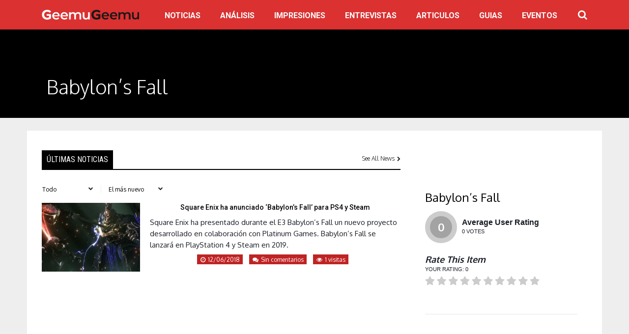

--- FILE ---
content_type: text/html; charset=UTF-8
request_url: https://geemugeemu.com/babylons-fall/
body_size: 18957
content:
<!DOCTYPE html>
<html lang="es" prefix="og: https://ogp.me/ns#">
<head>
<meta charset="UTF-8">
<meta name="viewport" content="width=device-width, initial-scale=1">
<link rel="profile" href="http://gmpg.org/xfn/11" />

<!-- Optimización para motores de búsqueda de Rank Math -  https://rankmath.com/ -->
<title>Babylon&#039;s Fall - Geemu Geemu | ゲームゲーム</title>
<meta name="robots" content="follow, index, max-snippet:-1, max-video-preview:-1, max-image-preview:large"/>
<link rel="canonical" href="https://geemugeemu.com/babylons-fall/" />
<meta property="og:locale" content="es_ES" />
<meta property="og:type" content="article" />
<meta property="og:title" content="Babylon&#039;s Fall - Geemu Geemu | ゲームゲーム" />
<meta property="og:url" content="https://geemugeemu.com/babylons-fall/" />
<meta property="og:site_name" content="Geemu Geemu" />
<meta property="og:updated_time" content="2021-02-04T12:05:55+01:00" />
<meta property="article:published_time" content="2018-06-12T15:57:23+02:00" />
<meta property="article:modified_time" content="2021-02-04T12:05:55+01:00" />
<meta name="twitter:card" content="summary_large_image" />
<meta name="twitter:title" content="Babylon&#039;s Fall - Geemu Geemu | ゲームゲーム" />
<meta name="twitter:site" content="@geemu_geemu" />
<meta name="twitter:creator" content="@geemu_geemu" />
<meta name="twitter:label1" content="Tiempo de lectura" />
<meta name="twitter:data1" content="Menos de un minuto" />
<script type="application/ld+json" class="rank-math-schema">{"@context":"https://schema.org","@graph":[{"@type":"Organization","@id":"https://geemugeemu.com/#organization","name":"Geemu Geemu","url":"https://geemugeemu.com","sameAs":["https://twitter.com/geemu_geemu"],"logo":{"@type":"ImageObject","@id":"https://geemugeemu.com/#logo","url":"https://geemugeemu.com/wp-content/uploads/2024/08/cropped-favicon_new.png","contentUrl":"https://geemugeemu.com/wp-content/uploads/2024/08/cropped-favicon_new.png","caption":"Geemu Geemu","inLanguage":"es","width":"512","height":"512"}},{"@type":"WebSite","@id":"https://geemugeemu.com/#website","url":"https://geemugeemu.com","name":"Geemu Geemu","alternateName":"Geemu Geemu","publisher":{"@id":"https://geemugeemu.com/#organization"},"inLanguage":"es"},{"@type":"WebPage","@id":"https://geemugeemu.com/babylons-fall/#webpage","url":"https://geemugeemu.com/babylons-fall/","name":"Babylon&#039;s Fall - Geemu Geemu | \u30b2\u30fc\u30e0\u30b2\u30fc\u30e0","datePublished":"2018-06-12T15:57:23+02:00","dateModified":"2021-02-04T12:05:55+01:00","isPartOf":{"@id":"https://geemugeemu.com/#website"},"inLanguage":"es"},{"@type":"Person","@id":"https://geemugeemu.com/author/geemugeemu/","name":"Geemu Geemu","url":"https://geemugeemu.com/author/geemugeemu/","image":{"@type":"ImageObject","@id":"https://secure.gravatar.com/avatar/f37f2739b62e5ad697656725653b366970efdb30e4ce4eb05cdbf82fca88962f?s=96&amp;d=retro&amp;r=g","url":"https://secure.gravatar.com/avatar/f37f2739b62e5ad697656725653b366970efdb30e4ce4eb05cdbf82fca88962f?s=96&amp;d=retro&amp;r=g","caption":"Geemu Geemu","inLanguage":"es"},"worksFor":{"@id":"https://geemugeemu.com/#organization"}},{"@type":"Article","headline":"Babylon&#039;s Fall - Geemu Geemu | \u30b2\u30fc\u30e0\u30b2\u30fc\u30e0","datePublished":"2018-06-12T15:57:23+02:00","dateModified":"2021-02-04T12:05:55+01:00","author":{"@id":"https://geemugeemu.com/author/geemugeemu/","name":"Geemu Geemu"},"publisher":{"@id":"https://geemugeemu.com/#organization"},"name":"Babylon&#039;s Fall - Geemu Geemu | \u30b2\u30fc\u30e0\u30b2\u30fc\u30e0","@id":"https://geemugeemu.com/babylons-fall/#richSnippet","isPartOf":{"@id":"https://geemugeemu.com/babylons-fall/#webpage"},"inLanguage":"es","mainEntityOfPage":{"@id":"https://geemugeemu.com/babylons-fall/#webpage"}}]}</script>
<!-- /Plugin Rank Math WordPress SEO -->

<link rel='dns-prefetch' href='//stats.wp.com' />
<link rel='dns-prefetch' href='//fonts.googleapis.com' />
<link rel='dns-prefetch' href='//v0.wordpress.com' />
<link rel='preconnect' href='//c0.wp.com' />
<link rel='preconnect' href='//i0.wp.com' />
<link rel='preconnect' href='https://fonts.gstatic.com' crossorigin />
<link rel="alternate" type="application/rss+xml" title="Geemu Geemu | ゲームゲーム &raquo; Feed" href="https://geemugeemu.com/feed/" />
<link rel="alternate" type="application/rss+xml" title="Geemu Geemu | ゲームゲーム &raquo; Feed de los comentarios" href="https://geemugeemu.com/comments/feed/" />
<link rel="alternate" title="oEmbed (JSON)" type="application/json+oembed" href="https://geemugeemu.com/wp-json/oembed/1.0/embed?url=https%3A%2F%2Fgeemugeemu.com%2Fbabylons-fall%2F" />
<link rel="alternate" title="oEmbed (XML)" type="text/xml+oembed" href="https://geemugeemu.com/wp-json/oembed/1.0/embed?url=https%3A%2F%2Fgeemugeemu.com%2Fbabylons-fall%2F&#038;format=xml" />
<style id='wp-img-auto-sizes-contain-inline-css' type='text/css'>
img:is([sizes=auto i],[sizes^="auto," i]){contain-intrinsic-size:3000px 1500px}
/*# sourceURL=wp-img-auto-sizes-contain-inline-css */
</style>
<link rel='stylesheet' id='dashicons-css' href='https://c0.wp.com/c/6.9/wp-includes/css/dashicons.min.css' type='text/css' media='all' />
<link rel='stylesheet' id='post-views-counter-frontend-css' href='https://geemugeemu.com/wp-content/plugins/post-views-counter/css/frontend.css?ver=1.7.0' type='text/css' media='all' />
<style id='wp-emoji-styles-inline-css' type='text/css'>

	img.wp-smiley, img.emoji {
		display: inline !important;
		border: none !important;
		box-shadow: none !important;
		height: 1em !important;
		width: 1em !important;
		margin: 0 0.07em !important;
		vertical-align: -0.1em !important;
		background: none !important;
		padding: 0 !important;
	}
/*# sourceURL=wp-emoji-styles-inline-css */
</style>
<style id='wp-block-library-inline-css' type='text/css'>
:root{--wp-block-synced-color:#7a00df;--wp-block-synced-color--rgb:122,0,223;--wp-bound-block-color:var(--wp-block-synced-color);--wp-editor-canvas-background:#ddd;--wp-admin-theme-color:#007cba;--wp-admin-theme-color--rgb:0,124,186;--wp-admin-theme-color-darker-10:#006ba1;--wp-admin-theme-color-darker-10--rgb:0,107,160.5;--wp-admin-theme-color-darker-20:#005a87;--wp-admin-theme-color-darker-20--rgb:0,90,135;--wp-admin-border-width-focus:2px}@media (min-resolution:192dpi){:root{--wp-admin-border-width-focus:1.5px}}.wp-element-button{cursor:pointer}:root .has-very-light-gray-background-color{background-color:#eee}:root .has-very-dark-gray-background-color{background-color:#313131}:root .has-very-light-gray-color{color:#eee}:root .has-very-dark-gray-color{color:#313131}:root .has-vivid-green-cyan-to-vivid-cyan-blue-gradient-background{background:linear-gradient(135deg,#00d084,#0693e3)}:root .has-purple-crush-gradient-background{background:linear-gradient(135deg,#34e2e4,#4721fb 50%,#ab1dfe)}:root .has-hazy-dawn-gradient-background{background:linear-gradient(135deg,#faaca8,#dad0ec)}:root .has-subdued-olive-gradient-background{background:linear-gradient(135deg,#fafae1,#67a671)}:root .has-atomic-cream-gradient-background{background:linear-gradient(135deg,#fdd79a,#004a59)}:root .has-nightshade-gradient-background{background:linear-gradient(135deg,#330968,#31cdcf)}:root .has-midnight-gradient-background{background:linear-gradient(135deg,#020381,#2874fc)}:root{--wp--preset--font-size--normal:16px;--wp--preset--font-size--huge:42px}.has-regular-font-size{font-size:1em}.has-larger-font-size{font-size:2.625em}.has-normal-font-size{font-size:var(--wp--preset--font-size--normal)}.has-huge-font-size{font-size:var(--wp--preset--font-size--huge)}.has-text-align-center{text-align:center}.has-text-align-left{text-align:left}.has-text-align-right{text-align:right}.has-fit-text{white-space:nowrap!important}#end-resizable-editor-section{display:none}.aligncenter{clear:both}.items-justified-left{justify-content:flex-start}.items-justified-center{justify-content:center}.items-justified-right{justify-content:flex-end}.items-justified-space-between{justify-content:space-between}.screen-reader-text{border:0;clip-path:inset(50%);height:1px;margin:-1px;overflow:hidden;padding:0;position:absolute;width:1px;word-wrap:normal!important}.screen-reader-text:focus{background-color:#ddd;clip-path:none;color:#444;display:block;font-size:1em;height:auto;left:5px;line-height:normal;padding:15px 23px 14px;text-decoration:none;top:5px;width:auto;z-index:100000}html :where(.has-border-color){border-style:solid}html :where([style*=border-top-color]){border-top-style:solid}html :where([style*=border-right-color]){border-right-style:solid}html :where([style*=border-bottom-color]){border-bottom-style:solid}html :where([style*=border-left-color]){border-left-style:solid}html :where([style*=border-width]){border-style:solid}html :where([style*=border-top-width]){border-top-style:solid}html :where([style*=border-right-width]){border-right-style:solid}html :where([style*=border-bottom-width]){border-bottom-style:solid}html :where([style*=border-left-width]){border-left-style:solid}html :where(img[class*=wp-image-]){height:auto;max-width:100%}:where(figure){margin:0 0 1em}html :where(.is-position-sticky){--wp-admin--admin-bar--position-offset:var(--wp-admin--admin-bar--height,0px)}@media screen and (max-width:600px){html :where(.is-position-sticky){--wp-admin--admin-bar--position-offset:0px}}

/*# sourceURL=wp-block-library-inline-css */
</style><style id='global-styles-inline-css' type='text/css'>
:root{--wp--preset--aspect-ratio--square: 1;--wp--preset--aspect-ratio--4-3: 4/3;--wp--preset--aspect-ratio--3-4: 3/4;--wp--preset--aspect-ratio--3-2: 3/2;--wp--preset--aspect-ratio--2-3: 2/3;--wp--preset--aspect-ratio--16-9: 16/9;--wp--preset--aspect-ratio--9-16: 9/16;--wp--preset--color--black: #000000;--wp--preset--color--cyan-bluish-gray: #abb8c3;--wp--preset--color--white: #ffffff;--wp--preset--color--pale-pink: #f78da7;--wp--preset--color--vivid-red: #cf2e2e;--wp--preset--color--luminous-vivid-orange: #ff6900;--wp--preset--color--luminous-vivid-amber: #fcb900;--wp--preset--color--light-green-cyan: #7bdcb5;--wp--preset--color--vivid-green-cyan: #00d084;--wp--preset--color--pale-cyan-blue: #8ed1fc;--wp--preset--color--vivid-cyan-blue: #0693e3;--wp--preset--color--vivid-purple: #9b51e0;--wp--preset--gradient--vivid-cyan-blue-to-vivid-purple: linear-gradient(135deg,rgb(6,147,227) 0%,rgb(155,81,224) 100%);--wp--preset--gradient--light-green-cyan-to-vivid-green-cyan: linear-gradient(135deg,rgb(122,220,180) 0%,rgb(0,208,130) 100%);--wp--preset--gradient--luminous-vivid-amber-to-luminous-vivid-orange: linear-gradient(135deg,rgb(252,185,0) 0%,rgb(255,105,0) 100%);--wp--preset--gradient--luminous-vivid-orange-to-vivid-red: linear-gradient(135deg,rgb(255,105,0) 0%,rgb(207,46,46) 100%);--wp--preset--gradient--very-light-gray-to-cyan-bluish-gray: linear-gradient(135deg,rgb(238,238,238) 0%,rgb(169,184,195) 100%);--wp--preset--gradient--cool-to-warm-spectrum: linear-gradient(135deg,rgb(74,234,220) 0%,rgb(151,120,209) 20%,rgb(207,42,186) 40%,rgb(238,44,130) 60%,rgb(251,105,98) 80%,rgb(254,248,76) 100%);--wp--preset--gradient--blush-light-purple: linear-gradient(135deg,rgb(255,206,236) 0%,rgb(152,150,240) 100%);--wp--preset--gradient--blush-bordeaux: linear-gradient(135deg,rgb(254,205,165) 0%,rgb(254,45,45) 50%,rgb(107,0,62) 100%);--wp--preset--gradient--luminous-dusk: linear-gradient(135deg,rgb(255,203,112) 0%,rgb(199,81,192) 50%,rgb(65,88,208) 100%);--wp--preset--gradient--pale-ocean: linear-gradient(135deg,rgb(255,245,203) 0%,rgb(182,227,212) 50%,rgb(51,167,181) 100%);--wp--preset--gradient--electric-grass: linear-gradient(135deg,rgb(202,248,128) 0%,rgb(113,206,126) 100%);--wp--preset--gradient--midnight: linear-gradient(135deg,rgb(2,3,129) 0%,rgb(40,116,252) 100%);--wp--preset--font-size--small: 13px;--wp--preset--font-size--medium: 20px;--wp--preset--font-size--large: 36px;--wp--preset--font-size--x-large: 42px;--wp--preset--spacing--20: 0.44rem;--wp--preset--spacing--30: 0.67rem;--wp--preset--spacing--40: 1rem;--wp--preset--spacing--50: 1.5rem;--wp--preset--spacing--60: 2.25rem;--wp--preset--spacing--70: 3.38rem;--wp--preset--spacing--80: 5.06rem;--wp--preset--shadow--natural: 6px 6px 9px rgba(0, 0, 0, 0.2);--wp--preset--shadow--deep: 12px 12px 50px rgba(0, 0, 0, 0.4);--wp--preset--shadow--sharp: 6px 6px 0px rgba(0, 0, 0, 0.2);--wp--preset--shadow--outlined: 6px 6px 0px -3px rgb(255, 255, 255), 6px 6px rgb(0, 0, 0);--wp--preset--shadow--crisp: 6px 6px 0px rgb(0, 0, 0);}:where(.is-layout-flex){gap: 0.5em;}:where(.is-layout-grid){gap: 0.5em;}body .is-layout-flex{display: flex;}.is-layout-flex{flex-wrap: wrap;align-items: center;}.is-layout-flex > :is(*, div){margin: 0;}body .is-layout-grid{display: grid;}.is-layout-grid > :is(*, div){margin: 0;}:where(.wp-block-columns.is-layout-flex){gap: 2em;}:where(.wp-block-columns.is-layout-grid){gap: 2em;}:where(.wp-block-post-template.is-layout-flex){gap: 1.25em;}:where(.wp-block-post-template.is-layout-grid){gap: 1.25em;}.has-black-color{color: var(--wp--preset--color--black) !important;}.has-cyan-bluish-gray-color{color: var(--wp--preset--color--cyan-bluish-gray) !important;}.has-white-color{color: var(--wp--preset--color--white) !important;}.has-pale-pink-color{color: var(--wp--preset--color--pale-pink) !important;}.has-vivid-red-color{color: var(--wp--preset--color--vivid-red) !important;}.has-luminous-vivid-orange-color{color: var(--wp--preset--color--luminous-vivid-orange) !important;}.has-luminous-vivid-amber-color{color: var(--wp--preset--color--luminous-vivid-amber) !important;}.has-light-green-cyan-color{color: var(--wp--preset--color--light-green-cyan) !important;}.has-vivid-green-cyan-color{color: var(--wp--preset--color--vivid-green-cyan) !important;}.has-pale-cyan-blue-color{color: var(--wp--preset--color--pale-cyan-blue) !important;}.has-vivid-cyan-blue-color{color: var(--wp--preset--color--vivid-cyan-blue) !important;}.has-vivid-purple-color{color: var(--wp--preset--color--vivid-purple) !important;}.has-black-background-color{background-color: var(--wp--preset--color--black) !important;}.has-cyan-bluish-gray-background-color{background-color: var(--wp--preset--color--cyan-bluish-gray) !important;}.has-white-background-color{background-color: var(--wp--preset--color--white) !important;}.has-pale-pink-background-color{background-color: var(--wp--preset--color--pale-pink) !important;}.has-vivid-red-background-color{background-color: var(--wp--preset--color--vivid-red) !important;}.has-luminous-vivid-orange-background-color{background-color: var(--wp--preset--color--luminous-vivid-orange) !important;}.has-luminous-vivid-amber-background-color{background-color: var(--wp--preset--color--luminous-vivid-amber) !important;}.has-light-green-cyan-background-color{background-color: var(--wp--preset--color--light-green-cyan) !important;}.has-vivid-green-cyan-background-color{background-color: var(--wp--preset--color--vivid-green-cyan) !important;}.has-pale-cyan-blue-background-color{background-color: var(--wp--preset--color--pale-cyan-blue) !important;}.has-vivid-cyan-blue-background-color{background-color: var(--wp--preset--color--vivid-cyan-blue) !important;}.has-vivid-purple-background-color{background-color: var(--wp--preset--color--vivid-purple) !important;}.has-black-border-color{border-color: var(--wp--preset--color--black) !important;}.has-cyan-bluish-gray-border-color{border-color: var(--wp--preset--color--cyan-bluish-gray) !important;}.has-white-border-color{border-color: var(--wp--preset--color--white) !important;}.has-pale-pink-border-color{border-color: var(--wp--preset--color--pale-pink) !important;}.has-vivid-red-border-color{border-color: var(--wp--preset--color--vivid-red) !important;}.has-luminous-vivid-orange-border-color{border-color: var(--wp--preset--color--luminous-vivid-orange) !important;}.has-luminous-vivid-amber-border-color{border-color: var(--wp--preset--color--luminous-vivid-amber) !important;}.has-light-green-cyan-border-color{border-color: var(--wp--preset--color--light-green-cyan) !important;}.has-vivid-green-cyan-border-color{border-color: var(--wp--preset--color--vivid-green-cyan) !important;}.has-pale-cyan-blue-border-color{border-color: var(--wp--preset--color--pale-cyan-blue) !important;}.has-vivid-cyan-blue-border-color{border-color: var(--wp--preset--color--vivid-cyan-blue) !important;}.has-vivid-purple-border-color{border-color: var(--wp--preset--color--vivid-purple) !important;}.has-vivid-cyan-blue-to-vivid-purple-gradient-background{background: var(--wp--preset--gradient--vivid-cyan-blue-to-vivid-purple) !important;}.has-light-green-cyan-to-vivid-green-cyan-gradient-background{background: var(--wp--preset--gradient--light-green-cyan-to-vivid-green-cyan) !important;}.has-luminous-vivid-amber-to-luminous-vivid-orange-gradient-background{background: var(--wp--preset--gradient--luminous-vivid-amber-to-luminous-vivid-orange) !important;}.has-luminous-vivid-orange-to-vivid-red-gradient-background{background: var(--wp--preset--gradient--luminous-vivid-orange-to-vivid-red) !important;}.has-very-light-gray-to-cyan-bluish-gray-gradient-background{background: var(--wp--preset--gradient--very-light-gray-to-cyan-bluish-gray) !important;}.has-cool-to-warm-spectrum-gradient-background{background: var(--wp--preset--gradient--cool-to-warm-spectrum) !important;}.has-blush-light-purple-gradient-background{background: var(--wp--preset--gradient--blush-light-purple) !important;}.has-blush-bordeaux-gradient-background{background: var(--wp--preset--gradient--blush-bordeaux) !important;}.has-luminous-dusk-gradient-background{background: var(--wp--preset--gradient--luminous-dusk) !important;}.has-pale-ocean-gradient-background{background: var(--wp--preset--gradient--pale-ocean) !important;}.has-electric-grass-gradient-background{background: var(--wp--preset--gradient--electric-grass) !important;}.has-midnight-gradient-background{background: var(--wp--preset--gradient--midnight) !important;}.has-small-font-size{font-size: var(--wp--preset--font-size--small) !important;}.has-medium-font-size{font-size: var(--wp--preset--font-size--medium) !important;}.has-large-font-size{font-size: var(--wp--preset--font-size--large) !important;}.has-x-large-font-size{font-size: var(--wp--preset--font-size--x-large) !important;}
/*# sourceURL=global-styles-inline-css */
</style>

<style id='classic-theme-styles-inline-css' type='text/css'>
/*! This file is auto-generated */
.wp-block-button__link{color:#fff;background-color:#32373c;border-radius:9999px;box-shadow:none;text-decoration:none;padding:calc(.667em + 2px) calc(1.333em + 2px);font-size:1.125em}.wp-block-file__button{background:#32373c;color:#fff;text-decoration:none}
/*# sourceURL=/wp-includes/css/classic-themes.min.css */
</style>
<link rel='stylesheet' id='gg-guides-widget-css' href='https://geemugeemu.com/wp-content/plugins/geemu-geemu-data/assets/css/gg-guides.css?ver=6.9' type='text/css' media='all' />
<link rel='stylesheet' id='gg-calendar-widget-css' href='https://geemugeemu.com/wp-content/plugins/geemu-geemu-data/assets/css/gg-calendar.css?t=1769291428&#038;ver=6.9' type='text/css' media='all' />
<link rel='stylesheet' id='gp-parent-style-css' href='https://geemugeemu.com/wp-content/themes/the-review/style.css?ver=6.9' type='text/css' media='all' />
<link rel='stylesheet' id='ghostpool-style-css' href='https://geemugeemu.com/wp-content/themes/geemu-geemu-child/style.css?ver=6.9' type='text/css' media='all' />
<style id='ghostpool-style-inline-css' type='text/css'>
body:not(.gp-scrolling) #gp-sub-header .s{height: 35px;}
		body:not(.gp-scrolling) #gp-main-nav .menu > li.nav-home > a{width: 45px; height: 45px;}
		body:not(.gp-scrolling) #gp-main-nav .menu > li.nav-home > a:before{line-height: 25px;}
		.gp-fullwidth-title .gp-page-header,.gp-full-page-title .gp-page-header{border-color: #db3131;} 
		#gp-logo img {width: 297px; height: 30px;}
		#gp-header-area-right{width: 783px;}
		#gp-header-area-right > span {margin: 22px 0 25px }	
		#gp-main-nav .menu > li.nav-home > a:after {box-shadow: 0 0 0 3px #a71f1f;}
		.gp-theme li:hover .gp-primary-dropdown-icon{color:#000000}
		.gp-theme .sub-menu li:hover .gp-secondary-dropdown-icon{color:#000}
		.gp-page-header .gp-container {padding-top: 92px;padding-bottom: 30px;}
		.gp-fullwidth-title #gp-hub-tabs {margin-bottom: -30px;}
		#gp-hub-tabs li.current_page_item a {color: #a71f1f}

		#gp-review-summary{background: -moz-linear-gradient(top, #F8F8F8 0%, #FFFFFF 100%);background: -webkit-gradient(linear, left top, left bottom, color-stop(0%,#FFFFFF), color-stop(100%,#FFFFFF));background: -webkit-linear-gradient(top, #F8F8F8 0%,#FFFFFF 100%);background: -o-linear-gradient(top, #F8F8F8 0%,#FFFFFF 100%);background: -ms-linear-gradient(top, #F8F8F8 0%,#FFFFFF 100%);background: linear-gradient(to bottom, #F8F8F8 0%,#FFFFFF 100%);}
		
		.gp-active{color: #680e0b;}

		@media only screen and (max-width: 1200px) {
		#gp-header-area-right{width: 723px;}
		}

		@media only screen and (max-width: 1082px) { 
		#gp-header-area-right{width: 637px;}
		}

		@media only screen and (max-width: 1023px) {
			.gp-responsive #gp-logo {margin: 22px 0px 25px 0px; width: 297px; height: 30px;}	
			.gp-responsive #gp-logo img {width: 297px; height: 30px;}
			.gp-responsive #gp-header-area-right > span {margin: 22px 0 25px }	
			.gp-responsive #gp-mobile-nav-button {margin-top: 22px ;}
			.gp-responsive .gp-page-header .gp-container {padding-top: 46px;padding-bottom: 15px;}
			.gp-responsive.gp-fullwidth-title #gp-hub-tabs {margin-bottom: -30px;}
		}@media only screen and (min-width: 1201px) {.gp-responsive.gp-boxed-layout #gp-page-wrapper,.gp-responsive .gp-container,.gp-responsive.gp-scrolling.gp-fixed-header.gp-boxed-layout #gp-sub-header,.gp-responsive.gp-fullwidth .vc_col-sm-12.wpb_column > .wpb_wrapper > .wpb_row,.gp-responsive.gp-fullwidth .vc_col-sm-12.wpb_column > .wpb_wrapper > .wpb_accordion,.gp-responsive.gp-fullwidth .vc_col-sm-12.wpb_column > .wpb_wrapper > .wpb_tabs,.gp-responsive.gp-fullwidth .vc_col-sm-12.wpb_column > .wpb_wrapper > .wpb_tour,.gp-responsive.gp-fullwidth .vc_col-sm-12.wpb_column > .wpb_wrapper > .wpb_teaser_grid{width: 1170px;}
					#gp-header-area-right{width: 783px;}
					.gp-nav .menu li.megamenu > .sub-menu,.gp-nav .menu li.tab-content-menu .sub-menu,.gp-nav .menu li.content-menu .sub-menu{width: 1110px;}#gp-content,.gp-top-sidebar #gp-review-content{width: 730px;}#gp-sidebar{width: 350px;}}@media only screen and (max-width: 1200px) and (min-width: 1083px) {.gp-responsive.gp-boxed-layout #gp-page-wrapper,.gp-responsive .gp-container,.gp-responsive.gp-scrolling.gp-fixed-header.gp-boxed-layout #gp-sub-header,.gp-responsive.gp-fullwidth .vc_col-sm-12.wpb_column > .wpb_wrapper > .wpb_row,.gp-responsive.gp-fullwidth .vc_col-sm-12.wpb_column > .wpb_wrapper > .wpb_accordion,.gp-responsive.gp-fullwidth .vc_col-sm-12.wpb_column > .wpb_wrapper > .wpb_tabs,.gp-responsive.gp-fullwidth .vc_col-sm-12.wpb_column > .wpb_wrapper > .wpb_tour,.gp-responsive.gp-fullwidth .vc_col-sm-12.wpb_column > .wpb_wrapper > .wpb_teaser_grid{width: 1110px;}
					#gp-header-area-right{width: 723px;}
					.gp-nav .menu li.megamenu > .sub-menu,.gp-nav .menu li.tab-content-menu .sub-menu,.gp-nav .menu li.content-menu .sub-menu{width: 1050px;}.gp-responsive #gp-content,.gp-top-sidebar #gp-review-content{width: 680px;}.gp-responsive #gp-sidebar{width: 330px;}}@media only screen and (max-width: 1082px) and (min-width: 1024px) {.gp-responsive.gp-boxed-layout #gp-page-wrapper,.gp-responsive .gp-container,.gp-responsive.gp-scrolling.gp-fixed-header.gp-boxed-layout #gp-sub-header,.gp-responsive.gp-fullwidth .vc_col-sm-12.wpb_column > .wpb_wrapper > .wpb_row,.gp-responsive.gp-fullwidth .vc_col-sm-12.wpb_column > .wpb_wrapper > .wpb_accordion,.gp-responsive.gp-fullwidth .vc_col-sm-12.wpb_column > .wpb_wrapper > .wpb_tabs,.gp-responsive.gp-fullwidth .vc_col-sm-12.wpb_column > .wpb_wrapper > .wpb_tour,.gp-responsive.gp-fullwidth .vc_col-sm-12.wpb_column > .wpb_wrapper > .wpb_teaser_grid{width: 1024px;}
					#gp-header-area-right{width: 637px;}
					.gp-nav .menu li.megamenu > .sub-menu,.gp-nav .menu li.tab-content-menu .sub-menu,.gp-nav .menu li.content-menu .sub-menu{width: 964px;}.gp-responsive #gp-content,.gp-top-sidebar #gp-review-content{width: 604px;}.gp-responsive #gp-sidebar {width: 330px;}}
/*# sourceURL=ghostpool-style-inline-css */
</style>
<link rel='stylesheet' id='fontawesome-css' href='https://geemugeemu.com/wp-content/themes/the-review/lib/fonts/font-awesome/css/font-awesome.min.css?ver=6.9' type='text/css' media='all' />
<link rel='stylesheet' id='mediaelement-css' href='https://c0.wp.com/c/6.9/wp-includes/js/mediaelement/mediaelementplayer-legacy.min.css' type='text/css' media='all' />
<link rel='stylesheet' id='wp-mediaelement-css' href='https://c0.wp.com/c/6.9/wp-includes/js/mediaelement/wp-mediaelement.min.css' type='text/css' media='all' />
<link rel='stylesheet' id='fancybox-css' href='https://geemugeemu.com/wp-content/plugins/easy-fancybox/fancybox/2.2.0/jquery.fancybox.min.css?ver=6.9' type='text/css' media='screen' />
<link rel='stylesheet' id='js_composer_front-css' href='https://geemugeemu.com/wp-content/plugins/js_composer/assets/css/js_composer.min.css?ver=7.5' type='text/css' media='all' />
<link rel="preload" as="style" href="https://fonts.googleapis.com/css?family=Oxygen:400,700,300%7CRoboto:700,500%7CRoboto%20Condensed:400%7CRoboto%20Slab:300,400&#038;subset=latin&#038;display=swap&#038;ver=6.9" /><link rel="stylesheet" href="https://fonts.googleapis.com/css?family=Oxygen:400,700,300%7CRoboto:700,500%7CRoboto%20Condensed:400%7CRoboto%20Slab:300,400&#038;subset=latin&#038;display=swap&#038;ver=6.9" media="print" onload="this.media='all'"><noscript><link rel="stylesheet" href="https://fonts.googleapis.com/css?family=Oxygen:400,700,300%7CRoboto:700,500%7CRoboto%20Condensed:400%7CRoboto%20Slab:300,400&#038;subset=latin&#038;display=swap&#038;ver=6.9" /></noscript><script type="text/javascript" id="post-views-counter-frontend-js-before">
/* <![CDATA[ */
var pvcArgsFrontend = {"mode":"js","postID":39337,"requestURL":"https:\/\/geemugeemu.com\/wp-admin\/admin-ajax.php","nonce":"46024e2e92","dataStorage":"cookies","multisite":false,"path":"\/","domain":""};

//# sourceURL=post-views-counter-frontend-js-before
/* ]]> */
</script>
<script type="text/javascript" src="https://geemugeemu.com/wp-content/plugins/post-views-counter/js/frontend.js?ver=1.7.0" id="post-views-counter-frontend-js"></script>
<script type="text/javascript" src="https://geemugeemu.com/wp-content/plugins/geemu-geemu-data/assets/js/render.js?t=1769291428&amp;ver=6.9" id="gg_render_script-js"></script>
<script type="text/javascript" src="https://c0.wp.com/c/6.9/wp-includes/js/jquery/jquery.min.js" id="jquery-core-js"></script>
<script type="text/javascript" src="https://c0.wp.com/c/6.9/wp-includes/js/jquery/jquery-migrate.min.js" id="jquery-migrate-js"></script>
<script></script><link rel="https://api.w.org/" href="https://geemugeemu.com/wp-json/" /><link rel="alternate" title="JSON" type="application/json" href="https://geemugeemu.com/wp-json/wp/v2/pages/39337" /><link rel="EditURI" type="application/rsd+xml" title="RSD" href="https://geemugeemu.com/xmlrpc.php?rsd" />
<meta name="generator" content="WordPress 6.9" />
<link rel='shortlink' href='https://wp.me/P8wJCQ-aet' />
	<style>img#wpstats{display:none}</style>
		<meta name="generator" content="Redux 4.3.13" /><script async src="https://umami-gg.vercel.app/script.js" data-website-id="c517bac7-4499-4f92-aa56-2583bb6786bb"></script>
<script defer src="https://umami-gg-v2.vercel.app/script.js" data-website-id="b74f853f-f740-487c-988b-84c041d7abb5"></script><meta name="generator" content="Powered by WPBakery Page Builder - drag and drop page builder for WordPress."/>
<link rel="icon" href="https://i0.wp.com/geemugeemu.com/wp-content/uploads/2024/08/cropped-favicon_new.png?fit=32%2C32&#038;ssl=1" sizes="32x32" />
<link rel="icon" href="https://i0.wp.com/geemugeemu.com/wp-content/uploads/2024/08/cropped-favicon_new.png?fit=192%2C192&#038;ssl=1" sizes="192x192" />
<link rel="apple-touch-icon" href="https://i0.wp.com/geemugeemu.com/wp-content/uploads/2024/08/cropped-favicon_new.png?fit=180%2C180&#038;ssl=1" />
<meta name="msapplication-TileImage" content="https://i0.wp.com/geemugeemu.com/wp-content/uploads/2024/08/cropped-favicon_new.png?fit=270%2C270&#038;ssl=1" />
		<style type="text/css" id="wp-custom-css">
			/* Footer Eventos Style */
.gg-footer-eventos {
    background: #292828 !important;
    padding: 2.5rem 0 !important;
}

.gg-footer-eventos section {
    margin-bottom: 16px;
}

.gg-footer-eventos .gg-footer-nav {
    display: flex;
    justify-content: center;
    flex-wrap: wrap;
    list-style: none;
    padding: 0;
    margin: 0;
}

.gg-footer-eventos .gg-footer-nav li {
    display: inline-block;
}

.gg-footer-eventos .gg-footer-nav a {
    display: block;
    padding: 0 1rem;
    text-transform: uppercase;
    font-weight: 700;
    font-size: 0.75rem;
    color: #FFF !important;
    text-decoration: none;
}

.gg-footer-eventos .gg-footer-nav a:hover {
    color: #ed1d3b !important;
}

.gg-footer-eventos .gg-footer-legal {
    text-align: center;
    font-size: 0.75rem;
    line-height: 1.3;
    color: #adb5bd;
}

.gg-footer-eventos .gg-footer-legal p {
    margin: 0;
}

/* Header personalizado - Logo y menú en la misma línea */
#gp-page-wrapper #gp-content-wrapper {
    margin-top: 26px;
}

#gp-review-content-wrapper{
	margin-bottom: -26px;
}

#gp-main-header.gp-custom-header-inline {
    position: relative;
    float: none;
    clear: both;
    width: 100%;
}

#gp-main-header.gp-custom-header-inline .gp-container {
    display: flex;
    align-items: center;
}

.gp-header-inline-wrapper {
    display: flex !important;
    flex-wrap: nowrap !important;
    align-items: center !important;
    justify-content: space-between !important;
    width: 100% !important;
}

#gp-main-header.gp-custom-header-inline #gp-logo {
    display: flex !important;
    flex-shrink: 0 !important;
    margin: 20px 2rem 20px 0 !important;
    float: none !important;
    width: auto !important;
}

#gp-main-header.gp-custom-header-inline #gp-logo img {
    display: block !important;
    height: auto !important;
    max-height: 20px !important;
}

#gp-main-header.gp-custom-header-inline #gp-main-nav.gp-inline-nav {
    display: flex !important;
    align-items: center !important;
    float: none !important;
    position: static !important;
    height: auto !important;
    margin: 0 !important;
}

#gp-main-header.gp-custom-header-inline #gp-main-nav.gp-inline-nav ul,
#gp-main-header.gp-custom-header-inline #gp-main-nav.gp-inline-nav .menu {
    display: flex !important;
    flex-wrap: nowrap !important;
    align-items: center !important;
    margin: 0 !important;
    padding: 0 !important;
    list-style: none !important;
}

#gp-main-header.gp-custom-header-inline #gp-main-nav.gp-inline-nav .menu > li {
    margin: 0 10px !important;
    padding: 0 !important;
    float: none !important;
    display: inline-block !important;
}

#gp-main-header.gp-custom-header-inline #gp-main-nav.gp-inline-nav .menu > li:first-child {
    margin-left: 10px !important;
}

#gp-main-header.gp-custom-header-inline #gp-main-nav.gp-inline-nav .menu > li > a {
    display: block !important;
    text-decoration: none !important;
    white-space: nowrap !important;
}

#gp-main-header.gp-custom-header-inline #gp-search-button {
    margin-left: auto !important;
    flex-shrink: 0 !important;
}

#gp-main-header.gp-custom-header-inline #gp-search-form {
    position: absolute !important;
}

/* Barra de búsqueda separada */
#gp-search-header-wrapper {
		display:none;
    width: 100%;
    padding: 10px 0;
	  position:absolute;
    background: #cf2e2e;
	  border: none;
	top: 0;
}

#gp-search-header-wrapper form {
    margin: 0;
}

/* Responsive - Móvil */
@media (max-width: 991px) {
    #gp-main-header.gp-custom-header-inline #gp-main-nav.gp-inline-nav {
        display: none !important;
    }
    
    #gp-main-header.gp-custom-header-inline #gp-mobile-nav-button {
        display: contents;
        margin-left: auto !important;
			color: #fff;
    }
    
    #gp-search-button {
        display: none;
    }
}

.evo_lightbox_content{
	display: none; !important
}

.vc_tta-color-white.vc_tta-style-classic .vc_tta-panel .vc_tta-panel-body {
    background-color: #fff !important;
}

body:not(.gp-scrolling) #gp-sub-header .s{height: 35px;}
		body:not(.gp-scrolling) #gp-main-nav .menu > li.nav-home > a{width: 45px; height: 45px;}
		body:not(.gp-scrolling) #gp-main-nav .menu > li.nav-home > a:before{line-height: 25px;}
		.gp-fullwidth-title .gp-page-header,.gp-full-page-title .gp-page-header{border-color: #a71f1f;} 

		#gp-header-area-right{width: 705px;}
		#gp-header-area-right > span {margin: 8px 0 0 }	
		#gp-main-nav .menu > li.nav-home > a:after {box-shadow: 0 0 0 3px #a71f1f;}
		.gp-theme li:hover .gp-primary-dropdown-icon{color:#000000}
		.gp-theme .sub-menu li:hover .gp-secondary-dropdown-icon{color:#000}
		.gp-page-header .gp-container {padding-top: 92px;padding-bottom: 30px;}
		.gp-fullwidth-title #gp-hub-tabs {margin-bottom: -30px;}
		#gp-hub-tabs li.current_page_item a {color: #a71f1f}

		#gp-review-summary{background: -moz-linear-gradient(top, #f8f8f8 0%, #ffffff 100%);background: -webkit-gradient(linear, left top, left bottom, color-stop(0%,#ffffff), color-stop(100%,#ffffff));background: -webkit-linear-gradient(top, #f8f8f8 0%,#ffffff 100%);background: -o-linear-gradient(top, #f8f8f8 0%,#ffffff 100%);background: -ms-linear-gradient(top, #f8f8f8 0%,#ffffff 100%);background: linear-gradient(to bottom, #f8f8f8 0%,#ffffff 100%);}
		
		.gp-active{color: #680e0b;}

		@media only screen and (max-width: 1200px) {
		#gp-header-area-right{width: 645px;}
		}

		@media only screen and (max-width: 1082px) { 
		#gp-header-area-right{width: 559px;}
		}

		@media only screen and (max-width: 1023px) {
			.gp-responsive #gp-header-area-right > span {margin: 8px 0 0px }	

			.gp-responsive .gp-page-header .gp-container {padding-top: 46px;padding-bottom: 15px;}
			.gp-responsive.gp-fullwidth-title #gp-hub-tabs {margin-bottom: -30px;}
		}@media only screen and (min-width: 1201px) {.gp-responsive.gp-boxed-layout #gp-page-wrapper,.gp-responsive .gp-container,.gp-responsive.gp-scrolling.gp-fixed-header.gp-boxed-layout #gp-sub-header,.gp-responsive.gp-fullwidth .vc_col-sm-12.wpb_column > .wpb_wrapper > .wpb_row,.gp-responsive.gp-fullwidth .vc_col-sm-12.wpb_column > .wpb_wrapper > .wpb_accordion,.gp-responsive.gp-fullwidth .vc_col-sm-12.wpb_column > .wpb_wrapper > .wpb_tabs,.gp-responsive.gp-fullwidth .vc_col-sm-12.wpb_column > .wpb_wrapper > .wpb_tour,.gp-responsive.gp-fullwidth .vc_col-sm-12.wpb_column > .wpb_wrapper > .wpb_teaser_grid{width: 1170px;}
					#gp-header-area-right{width: 705px;}
					.gp-nav .menu li.megamenu > .sub-menu,.gp-nav .menu li.tab-content-menu .sub-menu,.gp-nav .menu li.content-menu .sub-menu{width: 1110px;}#gp-content,.gp-top-sidebar #gp-review-content{width: 730px;}#gp-sidebar{width: 350px;}}@media only screen and (max-width: 1200px) and (min-width: 1083px) {.gp-responsive.gp-boxed-layout #gp-page-wrapper,.gp-responsive .gp-container,.gp-responsive.gp-scrolling.gp-fixed-header.gp-boxed-layout #gp-sub-header,.gp-responsive.gp-fullwidth .vc_col-sm-12.wpb_column > .wpb_wrapper > .wpb_row,.gp-responsive.gp-fullwidth .vc_col-sm-12.wpb_column > .wpb_wrapper > .wpb_accordion,.gp-responsive.gp-fullwidth .vc_col-sm-12.wpb_column > .wpb_wrapper > .wpb_tabs,.gp-responsive.gp-fullwidth .vc_col-sm-12.wpb_column > .wpb_wrapper > .wpb_tour,.gp-responsive.gp-fullwidth .vc_col-sm-12.wpb_column > .wpb_wrapper > .wpb_teaser_grid{width: 1110px;}
					#gp-header-area-right{width: 645px;}
					.gp-nav .menu li.megamenu > .sub-menu,.gp-nav .menu li.tab-content-menu .sub-menu,.gp-nav .menu li.content-menu .sub-menu{width: 1050px;}.gp-responsive #gp-content,.gp-top-sidebar #gp-review-content{width: 680px;}.gp-responsive #gp-sidebar{width: 330px;}}@media only screen and (max-width: 1082px) and (min-width: 1024px) {.gp-responsive.gp-boxed-layout #gp-page-wrapper,.gp-responsive .gp-container,.gp-responsive.gp-scrolling.gp-fixed-header.gp-boxed-layout #gp-sub-header,.gp-responsive.gp-fullwidth .vc_col-sm-12.wpb_column > .wpb_wrapper > .wpb_row,.gp-responsive.gp-fullwidth .vc_col-sm-12.wpb_column > .wpb_wrapper > .wpb_accordion,.gp-responsive.gp-fullwidth .vc_col-sm-12.wpb_column > .wpb_wrapper > .wpb_tabs,.gp-responsive.gp-fullwidth .vc_col-sm-12.wpb_column > .wpb_wrapper > .wpb_tour,.gp-responsive.gp-fullwidth .vc_col-sm-12.wpb_column > .wpb_wrapper > .wpb_teaser_grid{width: 1024px;}
					#gp-header-area-right{width: 559px;}
					.gp-nav .menu li.megamenu > .sub-menu,.gp-nav .menu li.tab-content-menu .sub-menu,.gp-nav .menu li.content-menu .sub-menu{width: 964px;}.gp-responsive #gp-content,.gp-top-sidebar #gp-review-content{width: 604px;}.gp-responsive #gp-sidebar {width: 330px;}}/*MENU*/
.gp-scrolling #gp-sub-header {
    padding: 0 !important;
}
.widgettitle {
    background: #db3131;
    padding: 5px 0px 5px;
    text-align: center;
    text-transform: uppercase;
}

/*Pestañas*/

h2.gp-loop-title {
    text-align: center;
}

.ui-tabs-anchor{
    font-family: "Roboto Condensed",Arial, Helvetica, sans-serif;
    font-weight: 400;
    font-style: normal; 
        font-size: 16px;
}
.wpb_content_element .wpb_accordion_wrapper .wpb_accordion_header, .wpb_content_element .wpb_tabs_nav li.ui-tabs-active, .wpb_content_element .wpb_tabs_nav li:hover, .wpb_content_element.wpb_tabs .wpb_tour_tabs_wrapper .wpb_tab {
    background-color: #FFF !important;
}

.wpb_tabs .wpb_tabs_nav li {
    margin: 0 5px 0 0 !important;
}

.wpb_content_element .wpb_tabs_nav, .wpb_content_element .wpb_tour_tabs_wrapper {
    background: #a71f1f;
}

.gp-theme .wpb_content_element .wpb_tabs_nav li a, .gp-theme .wpb_accordion .wpb_accordion_wrapper .wpb_accordion_header a
, .gp-theme .wpb_accordion .wpb_accordion_wrapper .ui-state-default .ui-icon:before {
    background: #a71f1f;
    color: #FFF;
}

.wpb_content_element .wpb_tabs_nav li.ui-tabs-active a, .wpb_gallery .wpb_flexslider .flex-caption {
    cursor: default;
    background: #bf2323 !important;
}

.wpb_content_element .wpb_accordion_header a, .wpb_content_element .wpb_tour_tabs_wrapper .wpb_tabs_nav a:hover{
    background: #bf2323;
}

h3.widgettitle2 {
    font-family: "Roboto Condensed",Arial, Helvetica, sans-serif;
    font-weight: 400;
    font-style: normal;
    text-align: center;
    color: #fff;
    width: 138px;
    text-transform: uppercase;
    float: left;
    font-size: 16px;
    background: #bf2323;
    position: relative;
    margin-top: 0px;
    line-height: 44px;
    margin-right: 21px;
}

.followUs {
    position: relative;
    width: 100%;
    text-align: center;
}

.socialLink{
    float:left;
    height: 44px;
}

.widget {
    margin-bottom: 0px !important;
}

/*TAGS*/
.gp-loop-cats{
    text-align: center;
}
.gp-entry-tags, .gp-entry-tags a, .gp-entry-tags a:hover, .gp-loop-tags, .gp-loop-tags a, .gp-loop-tags a:hover {
    text-transform: uppercase;
}

.gp-post-meta {
    background: #bf2323;
    padding: 3px 6px;
}

.gp-loop-meta {
    text-align: center;
}

/*Imágenes principales*/
.gp-slide-caption-title {
    width: 100% !important;
    text-align: center;
    font-size: 20px !important;
}

.gp-slide-caption {
    z-index: 2;
    bottom: 0 !important;
    padding-bottom: 7px;
    padding-top: 7px;
}

.gp-text-highlight{
    opacity: 1 !important;
    color: white;
}

.gp-slide-small .gp-slide-caption-title {
    font-size: 14px !important;
}

.gp-post-thumbnail .gp-loop-title, .gp-slide-caption{
    background: black;
    opacity: 0.8 !important;
}

.gp-post-thumbnail .gp-text-highlight, .gp-slide-caption .gp-text-highlight {
    background-color: transparent !important;
}

.gp-entry-title span.gp-highlight-effect {
    /*background-color: rgba(0, 0, 0, 0.6);*/
    padding-left: 9px;
    padding-right: 9px;
}

/*Fullwidth template top*/
.gp-fullwidth-title .gp-page-header {
    border-top-width: 0 !important;
}

/*Search*/
input.gp-search-bar {
    height: 35px;
}

#gp-main-nav .menu>li:hover>a, #gp-main-nav .menu>li>a:hover, #gp-search-button:hover {
    color: #fff !important;
}

/*Menu*/
#gp-main-nav .menu > li, #gp-main-nav .menu > li > a {
    line-height: 17px !important;
}

div#gp-sub-header {
    height: 35px;
}

/*Tablet Menú*/
@media only screen (min-width: 479px) and (max-width: 1023px){

.gp-responsive #gp-logo {
    margin: 0px 0px 0px 0px;

}

header#gp-main-header {
    height: 60px;
    margin-bottom: 18px;
}

}

@media only screen and (max-width: 1023px){
.gp-responsive.gp-fullwidth-title #gp-hub-tabs {
    margin-bottom: -15px !important;
}
}

@media only screen and (max-width: 480px){
    
.gp-responsive #gp-logo img {
    height: 40px;
}

header#gp-main-header {
    height: 60px;
    margin-bottom: 18px;
}

}

/*Logo*/
@media only screen and (max-width: 1023px){
.gp-responsive #gp-logo {
    height: 20px !important;
}

.gp-responsive #gp-main-header {
    margin-bottom: 15px;
}
}

.gp-mobile-image {
    display: none !important;
}

@media only screen and (max-width: 567px){
 .gp-responsive .gp-loop-featured .gp-image-align-left .gp-mobile-image, .gp-responsive .gp-loop-featured .gp-image-align-right .gp-mobile-image {
    display: block !important;
}  
}

.gp-page-header .gp-entry-title, .gp-page-header .gp-hub-awards, .gp-page-header .gp-entry-cats, .gp-page-header .gp-entry-meta {
    text-shadow: 0 0 12px rgba(0, 0, 0, 1);
}

/*Nuevo Menu*/
.wpb-js-composer .vc_tta-color-white.vc_tta-style-classic .vc_tta-tab.vc_active>a {
    border-color: #a71f1f !important;
    background-color: #a71f1f !important;
    color: #FFF !important;
}

.wpb-js-composer .vc_tta-color-white.vc_tta-style-classic .vc_tta-tab>a {
    border-color: #db3131 !important;
    background-color: #db3131 !important;
    color: #FFF !important;
}

li.vc_tta-tab {
    font-family: "Roboto Condensed",Arial, Helvetica, sans-serif;
    line-height: 22px;
    font-weight: 400;
    font-style: normal;
    color: #fff;
    font-size: 16px;
}
ul.page-numbers .page-numbers {
    width: 30px;
    height: 30px;
    line-height: 30px;
}

.team-name {
    font-size: 20px;
}

@media only screen and (max-device-width : 1024px)  {
    .gp-mobile-dropdown-icon{
        display: block !important;
    }
}
		</style>
		<style id="gp-dynamic-css" title="dynamic-css" class="redux-options-output">#gp-logo{margin-top:22px;margin-right:0px;margin-bottom:25px;margin-left:0px;}#gp-footer-image{margin-top:0px;margin-right:0px;margin-bottom:0px;margin-left:0px;}body{background-color:#eeeeee;}#gp-content-wrapper,#gp-review-content-wrapper,#breadcrumbs{background-color:#fff;}body{font-family:Oxygen,Arial, Helvetica, sans-serif;line-height:27.2px;font-weight:400;font-style:normal;color:#181c25;font-size:16px;font-display:swap;}a{color:#a71f1f;}a:hover{color:#680e0b;}h1{font-family:Oxygen;line-height:60px;font-weight:700;font-style:normal;font-size:48px;font-display:swap;}h2{font-family:Oxygen;line-height:33px;font-weight:700;font-style:normal;font-size:30px;font-display:swap;}h3{font-family:Oxygen;line-height:36px;font-weight:700;font-style:normal;font-size:24px;font-display:swap;}h4{font-family:Oxygen;line-height:30px;font-weight:700;font-style:normal;font-size:18px;font-display:swap;}h5{font-family:Oxygen;line-height:24px;font-weight:700;font-style:normal;font-size:16px;font-display:swap;}h6{font-family:Oxygen;line-height:24px;font-weight:700;font-style:normal;font-size:14px;font-display:swap;}#comments ol.commentlist li .comment_container,.gp-tablet-portrait #gp-sidebar,.gp-mobile #gp-sidebar,.gp-login-content,.gp-loop-divider:before,#gp-review-results,#gp-new-search{border-top:1px solid #a71f1f;border-bottom:1px solid #a71f1f;}#gp-top-header{background-color:#eee;}#gp-top-header{border-bottom:0px solid ;}#gp-top-header .menu > li,#gp-top-header .menu > li > a{font-family:Oxygen,Arial, Helvetica, sans-serif;font-weight:300;font-style:normal;color:#666;font-size:12px;font-display:swap;}#gp-top-header .menu > li > a:not(.gp-notification-counter){color:#666;}#gp-top-header .menu > li > a:not(.gp-notification-counter):hover{color:#a71f1f;}#gp-main-header{background-color:#db3131;}.gp-scrolling #gp-sub-header{background-color:#1a1a1a;}body:not(.gp-scrolling) #gp-main-nav .menu > li,body:not(.gp-scrolling) #gp-main-nav .menu > li > a{height:35px;}#gp-sub-header{background-color:#1a1a1a;}#gp-main-nav .menu > li,#gp-main-nav .menu > li > a{font-family:Roboto;text-transform:none;line-height:24px;font-weight:700;font-style:normal;color:#ffffff;font-size:16px;font-display:swap;}#gp-main-nav .menu > li:hover > a, #gp-main-nav .menu > li > a,#gp-search-button{color:#ffffff;}#gp-main-nav .menu > li:hover > a, #gp-main-nav .menu > li > a:hover,#gp-search-button:hover{color:#fff;}#gp-main-nav .menu > li > a:hover,#gp-main-nav .menu > li:hover > a{background-color:#a71f1f;}#gp-main-nav .menu > li.nav-home:hover > a, #gp-main-nav .menu > li.nav-home > a{color:#fff;}#gp-main-nav .menu > li.nav-home:hover > a:hover, #gp-main-nav .menu > li.nav-home > a:hover{color:#fff;}#gp-main-nav .menu > li.nav-home > a{background-color:#a71f1f;}#gp-main-nav .menu > li.nav-home > a:hover,#gp-main-nav .menu > li.nav-home:hover > a{background-color:#a71f1f;}.gp-nav .sub-menu,.gp-nav .menu li .gp-menu-tabs li:hover, .gp-nav .menu li .gp-menu-tabs li.gp-selected{background-color:#fff;}.gp-nav .menu > li > .sub-menu{border-top:5px solid #a71f1f;}.gp-nav .sub-menu li a:hover{background-color:#1a1a1a;}.gp-nav .sub-menu li,.gp-nav .sub-menu li a{font-family:"Roboto Condensed";font-weight:400;font-style:normal;color:#000;font-size:14px;font-display:swap;}.gp-nav .sub-menu li a{color:#000;}.gp-nav .sub-menu li a:hover{color:#ffffff;}.gp-nav .megamenu > .sub-menu > li > a,.gp-nav .megamenu > .sub-menu > li > span{color:#db3131;}.gp-primary-dropdown-icon{color:#ffffff;}.gp-primary-dropdown-icon:hover{color:#000000;}.gp-secondary-dropdown-icon{color:#000;}.gp-secondary-dropdown-icon:hover{color:#000;}.gp-menu-tabs{background-color:#db3131;}.gp-nav .menu li .gp-menu-tabs li{color:#ffffff;}.gp-nav .menu li .gp-menu-tabs li:hover,.gp-nav .menu li .gp-menu-tabs li.gp-selected{color:#a71f1f;}.gp-search-bar{background-color:#f1f1f1;}.gp-search-bar{border-top:0px solid ;border-bottom:0px solid ;border-left:0px solid ;border-right:0px solid ;}.gp-search-bar{color:#999;font-size:18px;font-display:swap;}.gp-search-submit{color:#000;font-size:18px;font-display:swap;}.gp-search-submit:hover{color:#a71f1f;}#gp-mobile-nav-button{color:#000000;}#gp-mobile-nav{background-color:#fff;}#gp-mobile-nav-close-button{background-color:#bf2323;}#gp-mobile-nav li{color:#000000;}#gp-mobile-nav .menu li a{color:#000;}#gp-mobile-nav .menu li a:hover{color:#a71f1f;}#gp-mobile-nav li a:hover{background-color:#1a1a1a;}#gp-mobile-nav li{border-top:1px solid #eee;}#gp-mobile-nav .megamenu > .sub-menu > li > a{color:#a71f1f;}.gp-large-title .gp-page-header,.gp-fullwidth-title .gp-page-header{background-color:#000;background-repeat:no-repeat;background-attachment:scroll;background-position:center center;background-size:cover;}.gp-page-header .gp-entry-title,.gp-page-header .gp-entry-title a{font-family:Oxygen;line-height:48px;font-weight:300;font-style:normal;color:#fff;font-size:40px;font-display:swap;}.gp-page-header .gp-subtitle{font-family:Oxygen;line-height:21px;font-weight:300;font-style:normal;color:#fff;font-size:15px;font-display:swap;}.gp-page-header .gp-entry-title.gp-has-subtitle:after{border-top:1px solid #fff;}.gp-entry-title{font-family:Oxygen;line-height:38px;font-weight:300;font-style:normal;color:#000;font-size:30px;font-display:swap;}.gp-subtitle{font-family:Oxygen;line-height:32px;font-weight:300;font-style:normal;color:#888;font-size:20px;font-display:swap;}blockquote{background-color:#f8f8f8;}blockquote,blockquote a,blockquote a:hover{font-family:"Roboto Slab";line-height:18px;font-weight:300;font-style:normal;color:#0f0f0f;font-size:14px;font-display:swap;}.gp-loop-title{font-family:Roboto;line-height:18px;font-weight:500;font-style:normal;font-size:14px;font-display:swap;}.gp-blog-large .gp-loop-title{line-height:42px;font-size:30px;font-display:swap;}.gp-loop-title a,.gp-edit-review-form button,.gp-delete-review-form button{color:#000;}.gp-loop-title a:hover,.gp-edit-review-form button:hover,.gp-delete-review-form button:hover{color:#a71f1f;}.gp-entry-meta,.gp-entry-meta a,.gp-loop-meta,.gp-loop-meta a,#breadcrumbs,#breadcrumbs a{color:#ffffff;}.gp-entry-cats a,.gp-loop-cats a{background-color:#000;}.gp-entry-cats a,.gp-entry-cats a:hover,.gp-loop-cats a,.gp-loop-cats a:hover{color:#ffffff;}.gp-entry-tags a,.gp-loop-tags a{background-color:#a71f1f;}.gp-entry-tags,.gp-entry-tags a,.gp-entry-tags a:hover,.gp-loop-tags,.gp-loop-tags a,.gp-loop-tags a:hover{color:#ffffff;}.gp-blog-masonry section{background-color:#f8f8f8;}.gp-blog-masonry .gp-loop-title a{color:#000;}.gp-blog-masonry .gp-loop-title a:hover{color:#a71f1f;}.gp-blog-masonry .gp-loop-content{color:#000000;}.gp-blog-masonry .gp-loop-meta,.gp-blog-masonry .gp-loop-meta a{color:#c1c1c1;}.gp-post-thumbnail .gp-text-highlight,.gp-slide-caption .gp-text-highlight{background-color:#000;}.gp-post-thumbnail .gp-loop-title,.gp-slide-caption{line-height:26px;color:#fff;font-size:16px;font-display:swap;}section:before,.gp-post-thumbnail:before{background-color:#1c1c1c;}section:before,.gp-post-thumbnail:before{color:#ffffff;}.gp-hub-award{background-color:#a71f1f;}ul.page-numbers .page-numbers{background-color:#bbb;}ul.page-numbers .page-numbers:hover,ul.page-numbers .page-numbers.current,ul.page-numbers > span.page-numbers{background-color:#000;}ul.page-numbers .page-numbers{color:#ffffff;}#gp-affiliate-button{background-color:#000;}#gp-affiliate-button:hover{background-color:#a71f1f;}#gp-affiliate-button{color:#ffffff;}#gp-hub-tabs{background-color:#fff;}#gp-hub-tabs{border-top:5px solid #a71f1f;}#gp-hub-tabs li{border-left:1px solid #eee;}#gp-hub-tabs li a,#gp-hub-tabs-mobile-nav-button{font-family:Oxygen;line-height:14px;font-weight:400;font-style:normal;font-size:14px;font-display:swap;}#gp-hub-tabs li a,#gp-hub-tabs-mobile-nav-button{color:#000;}#gp-hub-tabs li a:hover,#gp-hub-tabs-mobile-nav-button:hover{color:#a71f1f;}#gp-hub-tabs li a:hover,#gp-hub-tabs li.current_page_item a{background-color:#fff;}#gp-review-content-wrapper .gp-subtitle{font-family:Oxygen;line-height:60px;font-weight:300;font-style:normal;color:#999;font-size:40px;font-display:swap;}#gp-review-content-wrapper.gp-review-first-letter .gp-entry-text > p:first-child::first-letter,#gp-review-content-wrapper.gp-review-first-letter .gp-entry-text > *:not(p):first-child + p::first-letter,#gp-review-content-wrapper.gp-review-first-letter .gp-entry-text .vc_row:first-child .vc_column_container:first-child .wpb_wrapper:first-child .wpb_text_column:first-child .wpb_wrapper:first-child > p:first-child::first-letter{font-family:"Roboto Slab";line-height:110px;font-weight:300;font-style:normal;color:#a71f1f;font-size:110px;font-display:swap;}#gp-review-content-wrapper .gp-entry-text > p{font-family:"Roboto Slab";line-height:24px;font-weight:400;font-style:normal;color:#1a1a1a;font-size:16px;font-display:swap;}.gp-good-title,#gp-points-wrapper .gp-good-points li i{color:#a71f1f;}.gp-bad-title,#gp-points-wrapper .gp-bad-points li i{color:#a71f1f;}.gp-site-rating-wrapper .gp-rating-outer,.gp-site-rating-selection{background-color:#b31414 !important;}.gp-site-rating-wrapper .gp-rating-inner{color:#ffffff;}.gp-user-rating-wrapper .gp-rating-outer,.gp-average-rating{background-color:#a71f1f;}.gp-user-rating-wrapper .gp-rating-inner,.gp-average-rating,.gp-site-rating-criteria-text{color:#ffffff;}.gp-rating-slider-wrapper .gp-rating-unrated{background-image:url('http://geemugeemu.com/wp-content/themes/the-review/lib/images/user-rating-slider-unrated.png');}.gp-rating-slider-wrapper .gp-rating-hover{background-image:url('http://geemugeemu.com/wp-content/themes/the-review/lib/images/user-rating-slider-hover.png');}.gp-rating-slider-wrapper .gp-rating-rated{background-image:url('http://geemugeemu.com/wp-content/themes/the-review/lib/images/user-rating-slider-rated.png');}.gp-element-title h3, .gp-author-info .gp-author-name{background-color:#000;}.gp-element-title{border-bottom:2px solid #000;}.widgettitle, .gp-author-info .gp-author-name a{font-family:"Roboto Condensed",Arial, Helvetica, sans-serif;line-height:22px;font-weight:400;font-style:normal;color:#fff;font-size:16px;font-display:swap;}.gp-see-all-link a{color:#000;}.gp-see-all-link a:hover{color:#bf2323;}input,textarea,select{background-color:#fff;}input,textarea,select{border-top:1px solid #ddd;border-bottom:1px solid #ddd;border-left:1px solid #ddd;border-right:1px solid #ddd;}input,textarea,select{color:#000000;}input[type="button"],input[type="submit"],input[type="reset"],button,.button,.gp-follow-item:hover,.gp-notification-counter{background-color:#b31414;}input[type="button"]:hover,input[type="submit"]:hover,input[type="reset"]:hover,button:hover,.button:hover,.gp-follow-item{background-color:#1a1a1a;}input[type="button"],input[type="submit"],input[type="reset"],button,.button,.gp-follow-item{border-top:0px solid #f5f5f5;border-bottom:0px solid #f5f5f5;border-left:0px solid #f5f5f5;border-right:0px solid #f5f5f5;}input[type="button"],input[type="submit"],input[type="reset"],button,.button,a.gp-follow-item,.gp-notification-counter,a.gp-notification-counter:hover{color:#bf2323;}input[type="button"]:hover,input[type="submit"]:hover,input[type="reset"]:hover,button,.button:hover,a.gp-follow-item:hover{color:#ffffff;}#gp-footer,#gp-copyright-curves{background-color:transparent;}.gp-footer-widget .gp-element-title h3{background-color:#1a1818;}.gp-footer-widget .gp-element-title{border-bottom:2px solid #1a1818;}.gp-footer-widget .widgettitle{font-family:Oxygen;line-height:22px;font-weight:300;font-style:normal;color:#fff;font-size:20px;font-display:swap;}.gp-footer-widget{font-family:Oxygen;line-height:24px;font-weight:300;font-style:normal;color:#1a1818;font-size:16px;font-display:swap;}.gp-footer-widget a{color:#1a1818;}.gp-footer-widget a:hover{color:#b31414;}#gp-copyright{background-color:#1a1a1a;}#gp-copyright{color:#ffffff;}#gp-copyright a{color:#ffffff;}#gp-copyright a:hover{color:#b31414;}#gp-to-top{background-color:#1a1818;}#gp-to-top{color:#ffffff;}</style>

<style>
    .table-responsive table{
        border-collapse: collapse;
        border-spacing: 0;
        table-layout: auto;
        padding: 0;
        width: 100%;
        max-width: 100%;
        margin: 0 auto 20px auto;
    }

    .table-responsive {
        overflow-x: auto;
        min-height: 0.01%;
        margin-bottom: 20px;
    }

    .table-responsive::-webkit-scrollbar {
        width: 10px;
        height: 10px;
    }
    .table-responsive::-webkit-scrollbar-thumb {
        background: #dddddd;
        border-radius: 2px;
    }
    .table-responsive::-webkit-scrollbar-track-piece {
        background: #fff;
    }

    @media (max-width: 992px) {
        .table-responsive table{
            width: auto!important;
            margin:0 auto 15px auto!important;
        }
    }

    @media screen and (max-width: 767px) {
        .table-responsive {
            width: 100%;
            margin-bottom: 15px;
            overflow-y: hidden;
            -ms-overflow-style: -ms-autohiding-scrollbar;
        }
        .table-responsive::-webkit-scrollbar {
            width: 5px;
            height: 5px;
        }

    }


    @media screen and (min-width: 1200px) {
        .table-responsive .table {
            max-width: 100%!important;
        }
    }
    .wprt-container .table > thead > tr > th,
    .wprt-container .table > tbody > tr > th,
    .wprt-container .table > tfoot > tr > th,
    .wprt-container .table > thead > tr > td,
    .wprt-container .table > tbody > tr > td,
    .wprt-container .table > tfoot > tr > td,
    .wprt-container .table > tr > td{
        border: 1px solid #dddddd!important;
    }

    .wprt-container .table > thead > tr > th,
    .wprt-container .table > tbody > tr > th,
    .wprt-container .table > tfoot > tr > th,
    .wprt-container .table > thead > tr > td,
    .wprt-container .table > tbody > tr > td,
    .wprt-container .table > tfoot > tr > td,
    .wprt-container .table > tr > td{
        padding-top: 8px!important;
        padding-right: 8px!important;
        padding-bottom: 8px!important;
        padding-left: 8px!important;
        vertical-align: middle;
        text-align: center;
    }

    .wprt-container .table-responsive .table tr:nth-child(odd) {
        background-color: #fff!important;
    }

    .wprt-container .table-responsive .table tr:nth-child(even){
        background-color: #f9f9f9!important;
    }

    .wprt-container .table-responsive .table thead+tbody tr:nth-child(even) {
        background-color: #fff!important;
    }

    .wprt-container .table-responsive .table thead+tbody tr:nth-child(odd){
        background-color: #f9f9f9!important;
    }
    
    
    .table-responsive table p {
        margin: 0!important;
        padding: 0!important;
    }

    .table-responsive table tbody tr td, .table-responsive table tbody tr th{
        background-color: inherit!important;
    }

</style>

    <style type="text/css" data-type="vc_shortcodes-custom-css">.vc_custom_1407855744612{margin-bottom: 0px !important;}.vc_custom_1407855616904{margin-bottom: 0px !important;}</style><noscript><style> .wpb_animate_when_almost_visible { opacity: 1; }</style></noscript></head>

<body class="wp-singular page-template page-template-hub-template page-template-hub-template-php page page-id-39337 wp-theme-the-review wp-child-theme-geemu-geemu-child gp-theme gp-responsive gp-wide-layout gp-retina gp-normal-scrolling gp-back-to-top-all gp-fixed-header gp-header-centered gp-main-header gp-fullwidth-title gp-no-sidebar wpb-js-composer js-comp-ver-7.5 vc_responsive">


	<div id="gp-site-wrapper">
			
				
			<nav id="gp-mobile-nav">
				<div id="gp-mobile-nav-close-button"></div>
				<form method="get" class="searchform" action="https://geemugeemu.com/">
	<input type="text" name="s" class="gp-search-bar" placeholder="Buscar..." /> <button type="submit" class="gp-search-submit"></button>
</form>				<ul class="menu"><li id="nav-menu-item-53987" class="standard-menu  columns-1  gp-show-all main-menu-item  menu-item-even menu-item-depth-0   menu-item menu-item-type-custom menu-item-object-custom menu-item-home"><a href="https://geemugeemu.com/#noticias" class="menu-link main-menu-link">NOTICIAS</a></li><li id="nav-menu-item-46352" class="standard-menu  columns-1  gp-show-all main-menu-item  menu-item-even menu-item-depth-0   menu-item menu-item-type-post_type menu-item-object-page"><a href="https://geemugeemu.com/analisis/" class="menu-link main-menu-link">ANÁLISIS</a></li><li id="nav-menu-item-51222" class="standard-menu  columns-1  gp-show-all main-menu-item  menu-item-even menu-item-depth-0   menu-item menu-item-type-post_type menu-item-object-page"><a href="https://geemugeemu.com/impresiones/" class="menu-link main-menu-link">IMPRESIONES</a></li><li id="nav-menu-item-51223" class="standard-menu  columns-1  gp-show-all main-menu-item  menu-item-even menu-item-depth-0   menu-item menu-item-type-post_type menu-item-object-page"><a href="https://geemugeemu.com/entrevistas/" class="menu-link main-menu-link">ENTREVISTAS</a></li><li id="nav-menu-item-51224" class="standard-menu  columns-1  gp-show-all main-menu-item  menu-item-even menu-item-depth-0   menu-item menu-item-type-post_type menu-item-object-page"><a href="https://geemugeemu.com/articulos/" class="menu-link main-menu-link">ARTICULOS</a></li><li id="nav-menu-item-51561" class="standard-menu  columns-1  gp-show-all main-menu-item  menu-item-even menu-item-depth-0   umami--click--wiki-button menu-item menu-item-type-custom menu-item-object-custom"><a href="https://guias.geemugeemu.com" class="menu-link main-menu-link">GUIAS</a></li><li id="nav-menu-item-52996" class="standard-menu  columns-1  gp-show-all main-menu-item  menu-item-even menu-item-depth-0   menu-item menu-item-type-custom menu-item-object-custom"><a href="https://geemugeemu.com/eventos" class="menu-link main-menu-link">EVENTOS</a></li></ul>			</nav>
			<div id="gp-mobile-nav-bg"></div>
					
		<div id="gp-page-wrapper">

			
			<header id="gp-main-header" class="gp-custom-header-inline">

				<div class="gp-container">
					<div class="gp-header-inline-wrapper">
						<div id="gp-logo">
															<a href="https://geemugeemu.com/" title="Geemu Geemu | ゲームゲーム">
									<img src="https://geemugeemu.com/wp-content/uploads/2024/08/logo-gg.png" alt="Geemu Geemu | ゲームゲーム" width="297" height="30" />
								</a>
													</div>

													<nav id="gp-main-nav" class="gp-nav gp-inline-nav">
								<ul id="menu-menu-principal-1" class="menu"><li id="nav-menu-item-53987" class="standard-menu  columns-1  gp-show-all main-menu-item  menu-item-even menu-item-depth-0   menu-item menu-item-type-custom menu-item-object-custom menu-item-home"><a href="https://geemugeemu.com/#noticias" class="menu-link main-menu-link">NOTICIAS</a></li><li id="nav-menu-item-46352" class="standard-menu  columns-1  gp-show-all main-menu-item  menu-item-even menu-item-depth-0   menu-item menu-item-type-post_type menu-item-object-page"><a href="https://geemugeemu.com/analisis/" class="menu-link main-menu-link">ANÁLISIS</a></li><li id="nav-menu-item-51222" class="standard-menu  columns-1  gp-show-all main-menu-item  menu-item-even menu-item-depth-0   menu-item menu-item-type-post_type menu-item-object-page"><a href="https://geemugeemu.com/impresiones/" class="menu-link main-menu-link">IMPRESIONES</a></li><li id="nav-menu-item-51223" class="standard-menu  columns-1  gp-show-all main-menu-item  menu-item-even menu-item-depth-0   menu-item menu-item-type-post_type menu-item-object-page"><a href="https://geemugeemu.com/entrevistas/" class="menu-link main-menu-link">ENTREVISTAS</a></li><li id="nav-menu-item-51224" class="standard-menu  columns-1  gp-show-all main-menu-item  menu-item-even menu-item-depth-0   menu-item menu-item-type-post_type menu-item-object-page"><a href="https://geemugeemu.com/articulos/" class="menu-link main-menu-link">ARTICULOS</a></li><li id="nav-menu-item-51561" class="standard-menu  columns-1  gp-show-all main-menu-item  menu-item-even menu-item-depth-0   umami--click--wiki-button menu-item menu-item-type-custom menu-item-object-custom"><a href="https://guias.geemugeemu.com" class="menu-link main-menu-link">GUIAS</a></li><li id="nav-menu-item-52996" class="standard-menu  columns-1  gp-show-all main-menu-item  menu-item-even menu-item-depth-0   menu-item menu-item-type-custom menu-item-object-custom"><a href="https://geemugeemu.com/eventos" class="menu-link main-menu-link">EVENTOS</a></li></ul>							</nav>
						
													<div id="gp-search-button"></div>
						
						<a id="gp-mobile-nav-button"></a>
					</div>
				</div>
			
			</header>
		
							<div id="gp-search-header-wrapper">
					<div class="gp-container">
						<form method="get" class="searchform" action="https://geemugeemu.com/">
	<input type="text" name="s" class="gp-search-bar" placeholder="Buscar..." /> <button type="submit" class="gp-search-submit"></button>
</form>					</div>
				</div>
					
			<div id="gp-fixed-padding"></div>
		
							

		
	
		
										
			
					
							<header class="gp-page-header   ">										
						
					
										
							<div class="gp-title-gradient-overlay "></div>
																							
					<div class="gp-container">						
										
								
							

<div id="gp-hub-header-info">

			<h1 class="gp-entry-title"><span class="gp-highlight-effect">Babylon&#8217;s Fall</span></h1>
	
	
	<div class="gp-entry-cats">
							
	</div>

	
	
		
</div>							
																		
																	
							
					
												
																													
				</div>									

			</header>

						
			
	<div id="gp-content-wrapper" class="gp-container">

		
		<div id="gp-content">
						
			<article class="post-39337 page type-page status-publish">
				
				
				
				<div class="gp-entry-content">
					<div class="wpb-content-wrapper"><div class="wprt-container"><div class="vc_row wpb_row vc_row-fluid vc_custom_1407855744612"><div class="wpb_column vc_column_container vc_col-sm-8"><div class="vc_column-inner vc_custom_1407855616904"><div class="wpb_wrapper">									
		<div id="gp_news_wrapper_1" class="gp-blog-wrapper gp-vc-element gp-blog-standard gp-blog-standard-size " data-type="news" data-postid="39337" data-hubid="39337" data-cats="" data-hubfieldslugs="" data-postassociation="enabled" data-posttypes="post" data-format="blog-standard" data-size="" data-orderby="newest" data-perpage="10" data-menuperpage="" data-offset=""  data-featuredimage="enabled" data-imagewidth="200" data-imageheight="140" data-hardcrop="1" data-imagealignment="image-align-left" data-titleposition="title-next-to-thumbnail" data-contentdisplay="excerpt" data-excerptlength="200" data-metaauthor="" data-metadate="1" data-metacommentcount="1" data-metaviews="1" data-metafollowers="" data-metacats="" data-metatags="" data-metahubcats="" data-metahubfields="" data-metahubaward="" data-displaysiterating="" data-displayuserrating="" data-readmorelink="enabled" data-pagearrows="enabled" data-pagenumbers="disabled" data-authorid="">

							<div class="gp-element-title">
											<h3 class="widgettitle">Últimas Noticias</h3>
																<div class="gp-see-all-link"><a href="">See All News</a></div>
									</div>
							
							<div class="gp-empty-widget-title"></div>
									
											
				
	<div class="gp-filter-wrapper">

						<div class="gp-filter-menu gp-filter-cats">
					<select name="gp-filter-cats">	
						<option value="gaming">Todo</option>		
														<option value="23">3DS</option>
																					<option value="274">Análisis</option>
																					<option value="24">ANDROID</option>
																					<option value="5">Artículo</option>
																					<option value="7">Entrevista</option>
																					<option value="1245">Guía</option>
																					<option value="8">Impresiones</option>
																					<option value="25">IOS</option>
																					<option value="6">Noticia</option>
																					<option value="26">PC</option>
																					<option value="21">Plataformas</option>
																					<option value="959">PlayStation VR</option>
																					<option value="27">PS VITA</option>
																					<option value="28">PS3</option>
																					<option value="22">PS4</option>
																					<option value="1872">PS5</option>
																					<option value="36">PSP</option>
																					<option value="1932">Secciones Guías</option>
																					<option value="1959">Stadia</option>
																					<option value="1009">Switch</option>
																					<option value="163">Todo</option>
																					<option value="29">WII U</option>
																					<option value="30">XBOX 360</option>
																					<option value="31">XBOX ONE</option>
																					<option value="1860">XBOX SERIES X</option>
																		</select>
				</div>
					
		
			<div class="gp-filter-menu gp-filter-orderby">
				<select name="gp-filter-orderby">
	
											<option value="newest" selected="selected">El más nuevo</option>
						<option value="oldest">El más viejo</option>
							
											<option value="title_az">Título (A-Z)</option>
						<option value="title_za">Título (Z-A)</option>
							
											
											<option value="comment_count">Más Comentarios</option>
							
						
											<option value="views">Más Visitados</option>
					
						
			
							
										
										
				</select>
			</div>
		
		

		
					

	</div>

									<div class="gp-pagination gp-standard-pagination gp-pagination-arrows">
									       							</div>
				
				<div class="gp-inner-loop ajax-loop">
			
					
					
						
<section class="gp-post-item post-39336 post type-post status-publish format-standard has-post-thumbnail category-noticia category-pc category-ps4 category-todo tag-babylons-fall tag-platinum-games tag-square-enix" itemscope itemtype="http://schema.org/Blog">

	
	
		<div class="gp-post-thumbnail gp-loop-featured">
		
			<div class="gp-image-align-left">

											

									
				<a href="https://geemugeemu.com/noticia/square-enix-ha-anunciado-babylons-fall-para-ps4-y-steam/" title="Square Enix ha anunciado &#8216;Babylon&#8217;s Fall&#8217; para PS4 y Steam">
	
										
					<img data-recalc-dims="1" decoding="async" src="https://i0.wp.com/geemugeemu.com/wp-content/uploads/2018/06/Babylons-Fall-Init_06-11-18.jpg?resize=200%2C140&#038;ssl=1" data-rel="https://geemugeemu.com/wp-content/uploads/2018/06/Babylons-Fall-Init_06-11-18-400x280.jpg" width="200" height="140" alt="Square Enix ha anunciado &#8216;Babylon&#8217;s Fall&#8217; para PS4 y Steam" class="gp-post-image gp-large-image" title="Babylon&#039;s Fall 1">
					
					<img data-recalc-dims="1" decoding="async" src="https://i0.wp.com/geemugeemu.com/wp-content/uploads/2018/06/Babylons-Fall-Init_06-11-18.jpg?resize=80%2C80&#038;ssl=1" data-rel="https://geemugeemu.com/wp-content/uploads/2018/06/Babylons-Fall-Init_06-11-18-160x160.jpg" width="80" height="80" alt="Square Enix ha anunciado &#8216;Babylon&#8217;s Fall&#8217; para PS4 y Steam" class="gp-post-image gp-mobile-image" title="Babylon&#039;s Fall 2">
	
				</a>
			
			</div>
									
		</div>

		
	
		<div class="gp-loop-content gp-image-align-left">

							<h2 class="gp-loop-title"><a href="https://geemugeemu.com/noticia/square-enix-ha-anunciado-babylons-fall-para-ps4-y-steam/" title="Square Enix ha anunciado &#8216;Babylon&#8217;s Fall&#8217; para PS4 y Steam">Square Enix ha anunciado &#8216;Babylon&#8217;s Fall&#8217; para PS4 y Steam</a></h2>
			
				

			
									<div class="gp-loop-text">
						<p>Square Enix ha presentado durante el E3 Babylon&#8217;s Fall un nuevo proyecto desarrollado en colaboración con Platinum Games. Babylon&#8217;s Fall se lanzará en PlayStation 4 y Steam en 2019.</p>
					</div>
				
			
			
	<div class="gp-loop-meta">

		
		<time class="gp-post-meta gp-meta-date" datetime="2018-06-12T16:32:34+02:00">12/06/2018</time>
		<span class="gp-post-meta gp-meta-comments"><a href="https://geemugeemu.com/noticia/square-enix-ha-anunciado-babylons-fall-para-ps4-y-steam/#respond" class="comments-link" >Sin comentarios</a></span>	
		<span class="gp-post-meta gp-meta-views">1 visitas</span>
			
	</div>

		
			
		</div>
	
		
		
		
</section>	
								
				</div>

										
						
		</div>
				
		</div></div></div><div class="wpb_column vc_column_container vc_col-sm-4"><div class="vc_column-inner"><div class="wpb_wrapper">
		<div class="gp-hub-details ">

						
			<div class="gp-foreground-overlay">
				
				<div class="gp-entry-title">Babylon&#8217;s Fall</div>

									
								
					<div class="gp-average-rating-wrapper">
						<div class="gp-rating-wrapper gp-large-rating gp-user-rating-wrapper">
							<div class="gp-rating-outer">
								<div class="gp-rating-inner">
									0								</div>	
							</div>
						</div>
						<div class="gp-average-rating-info">
							<div class="gp-average-rating-text">Average User Rating</div>		
							<div class="gp-total-votes gp-current-rating">
								<span class="gp-count">0</span>  votes							</div>
						</div>	
					</div>
				
										
						<div class="gp-your-rating-wrapper">
					
							<i>Rate This Item</i>
							
							<div class="gp-your-rating gp-current-rating">	
								Your Rating: <span class="gp-score">0</span>
							</div>
			
							<div class="gp-rating-slider-wrapper" style="width: 233px;">
								<div class="gp-rating-unrated">
									<div class="gp-rating-selection"></div>
								</div>
							</div>
					
							<div class="gp-submit-rating button">Submit</div>
							
						</div>	

											
								
									<div class="gp-user-review-buttons">
																	</div>
								
								
					<div class="gp-hub-fields">
		
												
					</div>

							
			</div>
		
		</div>

		<div class="vc_empty_space"   style="height: 40px"><span class="vc_empty_space_inner"></span></div>		
		<div id="gp_videos_wrapper_1" class="gp-blog-wrapper gp-vc-element gp-blog-standard gp-blog-small-size " data-type="videos" data-postid="39337" data-hubid="39337" data-cats="" data-hubfieldslugs="" data-postassociation="enabled" data-posttypes="post" data-format="blog-standard" data-size="" data-orderby="newest" data-perpage="3" data-menuperpage="" data-offset=""  data-featuredimage="enabled" data-imagewidth="100" data-imageheight="65" data-hardcrop="1" data-imagealignment="image-align-left" data-titleposition="title-next-to-thumbnail" data-contentdisplay="excerpt" data-excerptlength="0" data-metaauthor="" data-metadate="1" data-metacommentcount="" data-metaviews="" data-metafollowers="" data-metacats="" data-metatags="" data-metahubcats="" data-metahubfields="" data-metahubaward="" data-displaysiterating="" data-displayuserrating="" data-readmorelink="" data-pagearrows="disabled" data-pagenumbers="disabled" data-authorid="">
		
							<div class="gp-element-title">
											<h3 class="widgettitle">Vídeos</h3>
																<div class="gp-see-all-link"><a href="">See All Videos</a></div>
									</div>
				
									
			
				<strong class="gp-no-items-found">No items found.</strong>

			
		</div>
						
		<div class="vc_empty_space"   style="height: 10px"><span class="vc_empty_space_inner"></span></div>
		<div id="gp_images_wrapper_1" class="gp-images-wrapper gp-vc-element ">

							<div class="gp-element-title">
											<h3 class="widgettitle">Imágenes</h3>
														</div>
					
			<div class="gp-inner-loop">
			
												
					<strong class="gp-no-items-found">No items found.</strong>
				
								
			</div>	
						
		</div>
			 				
		</div></div></div></div>
</div></div>			
				</div>

			</article>		

		</div>

		
		<div class="gp-clear"></div>
	
	</div>

		

					
			<footer id="gp-footer">
		
							
							
				<div id="gp-copyright" class="gg-footer-eventos gp-copyright-straight">	
		
						
					<div class="gp-container">

													<section>
								<ul class="gg-footer-nav"><li id="menu-item-39" class="umami--click--staff-link menu-item menu-item-type-post_type menu-item-object-page menu-item-39"><a href="https://geemugeemu.com/staff/">Staff</a></li>
<li id="menu-item-40" class="umami--click--contacta-link menu-item menu-item-type-post_type menu-item-object-page menu-item-40"><a href="https://geemugeemu.com/contactanos/">Contáctanos</a></li>
<li id="menu-item-38694" class="umami--click--politica-link menu-item menu-item-type-post_type menu-item-object-page menu-item-38694"><a href="https://geemugeemu.com/politica-de-puntuacion/">Política de puntuación</a></li>
</ul>							</section>
						
						<section class="gg-footer-legal">
							<p>
																	Copyright © Geemu Geemu 2015 - 2026															</p>
						</section>
				
					</div>
					
				</div>

			</footer>
		
			<div class="gp-clear"></div>
		
		</div>

		
		
	</div>
	

<script type="speculationrules">
{"prefetch":[{"source":"document","where":{"and":[{"href_matches":"/*"},{"not":{"href_matches":["/wp-*.php","/wp-admin/*","/wp-content/uploads/*","/wp-content/*","/wp-content/plugins/*","/wp-content/themes/geemu-geemu-child/*","/wp-content/themes/the-review/*","/*\\?(.+)"]}},{"not":{"selector_matches":"a[rel~=\"nofollow\"]"}},{"not":{"selector_matches":".no-prefetch, .no-prefetch a"}}]},"eagerness":"conservative"}]}
</script>
<script type="text/javascript" src="https://geemugeemu.com/wp-content/themes/geemu-geemu-child/js/custom-search.js?ver=1.0" id="gp-custom-search-js"></script>
<script type="text/javascript" src="https://geemugeemu.com/wp-content/themes/the-review/lib/scripts/modernizr.js?ver=6.9" id="modernizr-js"></script>
<script type="text/javascript" src="https://c0.wp.com/c/6.9/wp-includes/js/imagesloaded.min.js" id="imagesloaded-js"></script>
<script type="text/javascript" src="https://geemugeemu.com/wp-content/themes/the-review/lib/scripts/selectivizr.min.js?ver=6.9" id="selectivizr-js"></script>
<script type="text/javascript" src="https://geemugeemu.com/wp-content/themes/the-review/lib/scripts/placeholders.min.js?ver=6.9" id="placeholder-js"></script>
<script type="text/javascript" src="https://geemugeemu.com/wp-content/themes/the-review/lib/scripts/jquery.ui.totop.min.js?ver=6.9" id="jquery-totop-js"></script>
<script type="text/javascript" src="https://geemugeemu.com/wp-content/themes/the-review/lib/scripts/jquery.flexslider-min.js?ver=6.9" id="jquery-flexslider-js"></script>
<script type="text/javascript" src="https://geemugeemu.com/wp-content/plugins/js_composer/assets/lib/bower/isotope/dist/isotope.pkgd.min.js?ver=7.5" id="isotope-js"></script>
<script type="text/javascript" src="https://geemugeemu.com/wp-content/themes/the-review/lib/scripts/jquery.lazyload.min.js?ver=6.9" id="lazyload-js"></script>
<script type="text/javascript" src="https://geemugeemu.com/wp-content/themes/the-review/lib/scripts/jquery.stellar.min.js?ver=6.9" id="jquery-stellar-js"></script>
<script type="text/javascript" src="https://geemugeemu.com/wp-content/themes/the-review/lib/scripts/jquery.video-header.js?ver=6.9" id="ghostpool-video-header-js"></script>
<script type="text/javascript" id="ghostpool-custom-js-js-extra">
/* <![CDATA[ */
var ghostpool_script = {"logoHeight":"30px","logoMarginTop":"22px","logoMarginBottom":"25px","headerSizeReduction":"1.0","lightbox":"disabled","url":"https://geemugeemu.com/babylons-fall/"};
//# sourceURL=ghostpool-custom-js-js-extra
/* ]]> */
</script>
<script type="text/javascript" src="https://geemugeemu.com/wp-content/themes/the-review/lib/scripts/custom.js?ver=6.9" id="ghostpool-custom-js-js"></script>
<script type="text/javascript" id="gp-user-ratings-js-extra">
/* <![CDATA[ */
var ghostpool_rating = {"post_id":"39337","ajaxurl":"https://geemugeemu.com/wp-admin/admin-ajax.php","rating_number":"10","rating_width":"233","rated":"","position":"","rating":""};
//# sourceURL=gp-user-ratings-js-extra
/* ]]> */
</script>
<script type="text/javascript" src="https://geemugeemu.com/wp-content/themes/the-review/lib/scripts/user-ratings.js?ver=6.9" id="gp-user-ratings-js"></script>
<script type="text/javascript" id="mediaelement-core-js-before">
/* <![CDATA[ */
var mejsL10n = {"language":"es","strings":{"mejs.download-file":"Descargar archivo","mejs.install-flash":"Est\u00e1s usando un navegador que no tiene Flash activo o instalado. Por favor, activa el componente del reproductor Flash o descarga la \u00faltima versi\u00f3n desde https://get.adobe.com/flashplayer/","mejs.fullscreen":"Pantalla completa","mejs.play":"Reproducir","mejs.pause":"Pausa","mejs.time-slider":"Control de tiempo","mejs.time-help-text":"Usa las teclas de direcci\u00f3n izquierda/derecha para avanzar un segundo y las flechas arriba/abajo para avanzar diez segundos.","mejs.live-broadcast":"Transmisi\u00f3n en vivo","mejs.volume-help-text":"Utiliza las teclas de flecha arriba/abajo para aumentar o disminuir el volumen.","mejs.unmute":"Activar el sonido","mejs.mute":"Silenciar","mejs.volume-slider":"Control de volumen","mejs.video-player":"Reproductor de v\u00eddeo","mejs.audio-player":"Reproductor de audio","mejs.captions-subtitles":"Pies de foto / Subt\u00edtulos","mejs.captions-chapters":"Cap\u00edtulos","mejs.none":"Ninguna","mejs.afrikaans":"Afrik\u00e1ans","mejs.albanian":"Albano","mejs.arabic":"\u00c1rabe","mejs.belarusian":"Bielorruso","mejs.bulgarian":"B\u00falgaro","mejs.catalan":"Catal\u00e1n","mejs.chinese":"Chino","mejs.chinese-simplified":"Chino (Simplificado)","mejs.chinese-traditional":"Chino (Tradicional)","mejs.croatian":"Croata","mejs.czech":"Checo","mejs.danish":"Dan\u00e9s","mejs.dutch":"Neerland\u00e9s","mejs.english":"Ingl\u00e9s","mejs.estonian":"Estonio","mejs.filipino":"Filipino","mejs.finnish":"Fin\u00e9s","mejs.french":"Franc\u00e9s","mejs.galician":"Gallego","mejs.german":"Alem\u00e1n","mejs.greek":"Griego","mejs.haitian-creole":"Creole haitiano","mejs.hebrew":"Hebreo","mejs.hindi":"Indio","mejs.hungarian":"H\u00fangaro","mejs.icelandic":"Island\u00e9s","mejs.indonesian":"Indonesio","mejs.irish":"Irland\u00e9s","mejs.italian":"Italiano","mejs.japanese":"Japon\u00e9s","mejs.korean":"Coreano","mejs.latvian":"Let\u00f3n","mejs.lithuanian":"Lituano","mejs.macedonian":"Macedonio","mejs.malay":"Malayo","mejs.maltese":"Malt\u00e9s","mejs.norwegian":"Noruego","mejs.persian":"Persa","mejs.polish":"Polaco","mejs.portuguese":"Portugu\u00e9s","mejs.romanian":"Rumano","mejs.russian":"Ruso","mejs.serbian":"Serbio","mejs.slovak":"Eslovaco","mejs.slovenian":"Esloveno","mejs.spanish":"Espa\u00f1ol","mejs.swahili":"Swahili","mejs.swedish":"Sueco","mejs.tagalog":"Tagalo","mejs.thai":"Tailand\u00e9s","mejs.turkish":"Turco","mejs.ukrainian":"Ukraniano","mejs.vietnamese":"Vietnamita","mejs.welsh":"Gal\u00e9s","mejs.yiddish":"Yiddish"}};
//# sourceURL=mediaelement-core-js-before
/* ]]> */
</script>
<script type="text/javascript" src="https://c0.wp.com/c/6.9/wp-includes/js/mediaelement/mediaelement-and-player.min.js" id="mediaelement-core-js"></script>
<script type="text/javascript" src="https://c0.wp.com/c/6.9/wp-includes/js/mediaelement/mediaelement-migrate.min.js" id="mediaelement-migrate-js"></script>
<script type="text/javascript" id="mediaelement-js-extra">
/* <![CDATA[ */
var _wpmejsSettings = {"pluginPath":"/wp-includes/js/mediaelement/","classPrefix":"mejs-","stretching":"responsive","audioShortcodeLibrary":"mediaelement","videoShortcodeLibrary":"mediaelement"};
//# sourceURL=mediaelement-js-extra
/* ]]> */
</script>
<script type="text/javascript" src="https://c0.wp.com/c/6.9/wp-includes/js/mediaelement/wp-mediaelement.min.js" id="wp-mediaelement-js"></script>
<script type="text/javascript" id="ghostpool-ajax-loop-js-extra">
/* <![CDATA[ */
var ghostpoolAjax = {"ajaxurl":"https://geemugeemu.com/wp-admin/admin-ajax.php","ajaxnonce":"e3ee2dab5f","querystring":"pagename=babylons-fall"};
//# sourceURL=ghostpool-ajax-loop-js-extra
/* ]]> */
</script>
<script type="text/javascript" src="https://geemugeemu.com/wp-content/themes/the-review/lib/scripts/ajax-loop.js?ver=6.9" id="ghostpool-ajax-loop-js"></script>
<script type="text/javascript" src="https://geemugeemu.com/wp-content/plugins/easy-fancybox/vendor/purify.min.js?ver=6.9" id="fancybox-purify-js"></script>
<script type="text/javascript" id="jquery-fancybox-js-extra">
/* <![CDATA[ */
var efb_i18n = {"close":"Close","next":"Next","prev":"Previous","startSlideshow":"Start slideshow","toggleSize":"Toggle size"};
//# sourceURL=jquery-fancybox-js-extra
/* ]]> */
</script>
<script type="text/javascript" src="https://geemugeemu.com/wp-content/plugins/easy-fancybox/fancybox/2.2.0/jquery.fancybox.min.js?ver=6.9" id="jquery-fancybox-js"></script>
<script type="text/javascript" id="jquery-fancybox-js-after">
/* <![CDATA[ */
var fb_timeout,fb_opts={"autoScale":true,"showCloseButton":true,"width":0,"height":0,"margin":20,"pixelRatio":1,"padding":0,"centerOnScroll":true,"enableEscapeButton":true,"speedIn":0,"speedOut":0,"closeBtn":true,"openSpeed":0,"closeSpeed":0,"overlayShow":true,"hideOnOverlayClick":true,"overlayOpacity":0.6,"minViewportWidth":320,"minVpHeight":320,"disableCoreLightbox":true,"enableBlockControls":true,"fancybox_openBlockControls":true,"minVpWidth":320},
easy_fancybox_handler=easy_fancybox_handler||function(){
jQuery([".nolightbox","a.wp-block-file__button","a.pin-it-button","a[href*='pinterest.com\/pin\/create']","a[href*='facebook.com\/share']","a[href*='twitter.com\/share']"].join(',')).addClass('nofancybox');
jQuery('a.fancybox-close').on('click',function(e){e.preventDefault();jQuery.fancybox.close()});
/* IMG */
						var unlinkedImageBlocks=jQuery(".wp-block-image > img:not(.nofancybox,figure.nofancybox>img)");
						unlinkedImageBlocks.wrap(function() {
							var href = jQuery( this ).attr( "src" );
							return "<a href='" + href + "'></a>";
						});
var fb_IMG_select=jQuery('a[href*=".jpg" i]:not(.nofancybox,li.nofancybox>a,figure.nofancybox>a),area[href*=".jpg" i]:not(.nofancybox),a[href*=".jpeg" i]:not(.nofancybox,li.nofancybox>a,figure.nofancybox>a),area[href*=".jpeg" i]:not(.nofancybox),a[href*=".png" i]:not(.nofancybox,li.nofancybox>a,figure.nofancybox>a),area[href*=".png" i]:not(.nofancybox)');
fb_IMG_select.addClass('fancybox image');
var fb_IMG_sections=jQuery('.gallery,.wp-block-gallery,.tiled-gallery,.wp-block-jetpack-tiled-gallery,.ngg-galleryoverview,.ngg-imagebrowser,.nextgen_pro_blog_gallery,.nextgen_pro_film,.nextgen_pro_horizontal_filmstrip,.ngg-pro-masonry-wrapper,.ngg-pro-mosaic-container,.nextgen_pro_sidescroll,.nextgen_pro_slideshow,.nextgen_pro_thumbnail_grid,.tiled-gallery');
fb_IMG_sections.each(function(){jQuery(this).find(fb_IMG_select).attr('data-fancybox-group','gallery-'+fb_IMG_sections.index(this));});
jQuery('a.fancybox,area.fancybox,.fancybox>a').fancybox(jQuery.extend(true,{},fb_opts,{"transition":"elastic","transitionIn":"elastic","openEasing":"linear","transitionOut":"elastic","closeEasing":"linear","opacity":false,"hideOnContentClick":false,"titleShow":false,"titleFromAlt":true,"showNavArrows":true,"enableKeyboardNav":true,"cyclic":true,"mouseWheel":true,"changeSpeed":0,"changeFade":0,"openEffect":"elastic","closeEffect":"elastic","closeClick":false,"arrows":true,"loop":true,"helpers":{"title":null}}));};
jQuery(easy_fancybox_handler);jQuery(document).on('post-load',easy_fancybox_handler);

//# sourceURL=jquery-fancybox-js-after
/* ]]> */
</script>
<script type="text/javascript" src="https://geemugeemu.com/wp-content/plugins/easy-fancybox/vendor/jquery.mousewheel.min.js?ver=3.1.13" id="jquery-mousewheel-js"></script>
<script type="text/javascript" src="https://geemugeemu.com/wp-content/plugins/wp-responsive-table/assets/frontend/js/wprt-script.js?ver=1.2.6" id="wprt-script-js"></script>
<script type="text/javascript" id="jetpack-stats-js-before">
/* <![CDATA[ */
_stq = window._stq || [];
_stq.push([ "view", {"v":"ext","blog":"126012572","post":"39337","tz":"1","srv":"geemugeemu.com","j":"1:15.4"} ]);
_stq.push([ "clickTrackerInit", "126012572", "39337" ]);
//# sourceURL=jetpack-stats-js-before
/* ]]> */
</script>
<script type="text/javascript" src="https://stats.wp.com/e-202604.js" id="jetpack-stats-js" defer="defer" data-wp-strategy="defer"></script>
<script type="text/javascript" src="https://geemugeemu.com/wp-content/plugins/js_composer/assets/js/dist/js_composer_front.min.js?ver=7.5" id="wpb_composer_front_js-js"></script>
<script id="wp-emoji-settings" type="application/json">
{"baseUrl":"https://s.w.org/images/core/emoji/17.0.2/72x72/","ext":".png","svgUrl":"https://s.w.org/images/core/emoji/17.0.2/svg/","svgExt":".svg","source":{"concatemoji":"https://geemugeemu.com/wp-includes/js/wp-emoji-release.min.js?ver=6.9"}}
</script>
<script type="module">
/* <![CDATA[ */
/*! This file is auto-generated */
const a=JSON.parse(document.getElementById("wp-emoji-settings").textContent),o=(window._wpemojiSettings=a,"wpEmojiSettingsSupports"),s=["flag","emoji"];function i(e){try{var t={supportTests:e,timestamp:(new Date).valueOf()};sessionStorage.setItem(o,JSON.stringify(t))}catch(e){}}function c(e,t,n){e.clearRect(0,0,e.canvas.width,e.canvas.height),e.fillText(t,0,0);t=new Uint32Array(e.getImageData(0,0,e.canvas.width,e.canvas.height).data);e.clearRect(0,0,e.canvas.width,e.canvas.height),e.fillText(n,0,0);const a=new Uint32Array(e.getImageData(0,0,e.canvas.width,e.canvas.height).data);return t.every((e,t)=>e===a[t])}function p(e,t){e.clearRect(0,0,e.canvas.width,e.canvas.height),e.fillText(t,0,0);var n=e.getImageData(16,16,1,1);for(let e=0;e<n.data.length;e++)if(0!==n.data[e])return!1;return!0}function u(e,t,n,a){switch(t){case"flag":return n(e,"\ud83c\udff3\ufe0f\u200d\u26a7\ufe0f","\ud83c\udff3\ufe0f\u200b\u26a7\ufe0f")?!1:!n(e,"\ud83c\udde8\ud83c\uddf6","\ud83c\udde8\u200b\ud83c\uddf6")&&!n(e,"\ud83c\udff4\udb40\udc67\udb40\udc62\udb40\udc65\udb40\udc6e\udb40\udc67\udb40\udc7f","\ud83c\udff4\u200b\udb40\udc67\u200b\udb40\udc62\u200b\udb40\udc65\u200b\udb40\udc6e\u200b\udb40\udc67\u200b\udb40\udc7f");case"emoji":return!a(e,"\ud83e\u1fac8")}return!1}function f(e,t,n,a){let r;const o=(r="undefined"!=typeof WorkerGlobalScope&&self instanceof WorkerGlobalScope?new OffscreenCanvas(300,150):document.createElement("canvas")).getContext("2d",{willReadFrequently:!0}),s=(o.textBaseline="top",o.font="600 32px Arial",{});return e.forEach(e=>{s[e]=t(o,e,n,a)}),s}function r(e){var t=document.createElement("script");t.src=e,t.defer=!0,document.head.appendChild(t)}a.supports={everything:!0,everythingExceptFlag:!0},new Promise(t=>{let n=function(){try{var e=JSON.parse(sessionStorage.getItem(o));if("object"==typeof e&&"number"==typeof e.timestamp&&(new Date).valueOf()<e.timestamp+604800&&"object"==typeof e.supportTests)return e.supportTests}catch(e){}return null}();if(!n){if("undefined"!=typeof Worker&&"undefined"!=typeof OffscreenCanvas&&"undefined"!=typeof URL&&URL.createObjectURL&&"undefined"!=typeof Blob)try{var e="postMessage("+f.toString()+"("+[JSON.stringify(s),u.toString(),c.toString(),p.toString()].join(",")+"));",a=new Blob([e],{type:"text/javascript"});const r=new Worker(URL.createObjectURL(a),{name:"wpTestEmojiSupports"});return void(r.onmessage=e=>{i(n=e.data),r.terminate(),t(n)})}catch(e){}i(n=f(s,u,c,p))}t(n)}).then(e=>{for(const n in e)a.supports[n]=e[n],a.supports.everything=a.supports.everything&&a.supports[n],"flag"!==n&&(a.supports.everythingExceptFlag=a.supports.everythingExceptFlag&&a.supports[n]);var t;a.supports.everythingExceptFlag=a.supports.everythingExceptFlag&&!a.supports.flag,a.supports.everything||((t=a.source||{}).concatemoji?r(t.concatemoji):t.wpemoji&&t.twemoji&&(r(t.twemoji),r(t.wpemoji)))});
//# sourceURL=https://geemugeemu.com/wp-includes/js/wp-emoji-loader.min.js
/* ]]> */
</script>
<script></script></body>
</html>


--- FILE ---
content_type: text/html; charset=UTF-8
request_url: https://geemugeemu.com/wp-admin/admin-ajax.php
body_size: 81
content:
{"post_id":39337,"counted":false,"storage":[],"type":"post"}